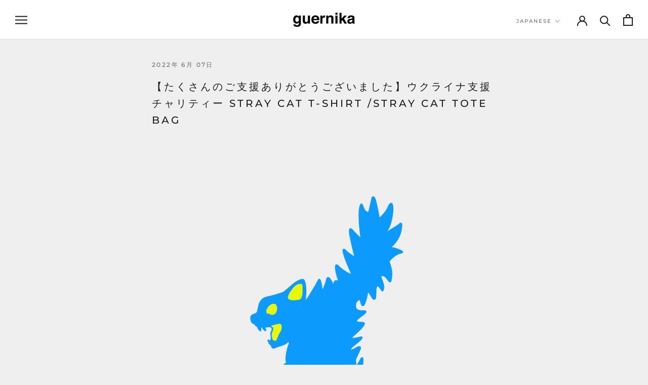

--- FILE ---
content_type: text/html; charset=utf-8
request_url: https://guernika.jp/blogs/news/%E3%82%A6%E3%82%AF%E3%83%A9%E3%82%A4%E3%83%8A%E6%94%AF%E6%8F%B4%E3%83%81%E3%83%A3%E3%83%AA%E3%83%86%E3%82%A3%E3%83%BC-stray-cat-t-shirt-stray-cat-tote-bag
body_size: 22570
content:
<!doctype html>

<html class="no-js" lang="ja">
  <head>
<meta property="og:type" content="article">
  <meta property="og:title" content="【たくさんのご支援ありがとうございました】ウクライナ支援チャリティー Stray Cat T-shirt /Stray Cat Tote bag"><meta property="og:image" content="http://guernika.jp/cdn/shop/articles/thumb3.jpg?v=1648111147">
    <meta property="og:image:secure_url" content="https://guernika.jp/cdn/shop/articles/thumb3.jpg?v=1648111147">
    <meta property="og:image:width" content="750">
    <meta property="og:image:height" content="400"><meta property="og:description" content="  チャリティーグッズの売上金1,785,000円を在日ウクライナ大使館へ寄付させていただきました。多くの皆様にご支援いただきまして心より感謝申し上げます。ウクライナの人々に1日でも早く、平穏な日々が訪れることを願っております。   毎日流れてくるウクライナのニュースを見て何か少しでも力になりたいと思い、この戦争の現状を”怯えて威嚇している野良猫”(Stray Cat)としてロゴを作りました。微力ですが、この反戦ロゴを使ったチャリティーグッズを販売いたします。この売上の全額はウクライナへの募金としてウクライナ在日大使館に、紛争による直接的・間接的な影響を受ける子どもたちをはじめ、最も支援を必要としている子どもたちとその家族に支援を届"><meta property="og:url" content="https://guernika.jp/blogs/news/%e3%82%a6%e3%82%af%e3%83%a9%e3%82%a4%e3%83%8a%e6%94%af%e6%8f%b4%e3%83%81%e3%83%a3%e3%83%aa%e3%83%86%e3%82%a3%e3%83%bc-stray-cat-t-shirt-stray-cat-tote-bag">
<meta property="og:site_name" content="guernika official online shop"><meta name="twitter:card" content="summary"><meta name="twitter:title" content="【たくさんのご支援ありがとうございました】ウクライナ支援チャリティー Stray Cat T-shirt /Stray Cat Tote bag">
  <meta name="twitter:description" content="
 
チャリティーグッズの売上金1,785,000円を在日ウクライナ大使館へ寄付させていただきました。多くの皆様にご支援いただきまして心より感謝申し上げます。ウクライナの人々に1日でも早く、平穏な日々が訪れることを願っております。
 
毎日流れてくるウクライナのニュースを見て何か少しでも力になりたいと思い、この戦争の現状を”怯えて威嚇している野良猫”(Stray Cat)としてロゴを作りました。微力ですが、この反戦ロゴを使ったチャリティーグッズを販売いたします。この売上の全額はウクライナへの募金としてウクライナ在日大使館に、紛争による直接的・間接的な影響を受ける子どもたちをはじめ、最も支援を必要としている子どもたちとその家族に支援を届けるため、使わせていただきます。
 





Stray Cat T-shirt
¥3,300






Stray Cat Tote bag
¥3,300
"><meta name="twitter:image" content="https://guernika.jp/cdn/shop/articles/thumb3_600x600_crop_center.jpg?v=1648111147">
    <meta charset="utf-8"> 
    <meta http-equiv="X-UA-Compatible" content="IE=edge,chrome=1">
    <meta name="viewport" content="width=device-width, initial-scale=1.0, height=device-height, minimum-scale=1.0, maximum-scale=1.0">
    <meta name="theme-color" content="">

    <title>
      【たくさんのご支援ありがとうございました】ウクライナ支援チャリティー Stray Cat T-shirt /Stray Cat Tote b &ndash; guernika official online shop
    </title><meta name="description" content="  チャリティーグッズの売上金1,785,000円を在日ウクライナ大使館へ寄付させていただきました。多くの皆様にご支援いただきまして心より感謝申し上げます。ウクライナの人々に1日でも早く、平穏な日々が訪れることを願っております。   毎日流れてくるウクライナのニュースを見て何か少しでも力になりたいと思い、この戦争の現状を”怯えて威嚇している野良猫”(Stray Cat)としてロゴを作りました。微力ですが、この反戦ロゴを使ったチャリティーグッズを販売いたします。この売上の全額はウクライナへの募金としてウクライナ在日大使館に、紛争による直接的・間接的な影響を受ける子どもたちをはじめ、最も支援を必要としている子どもたちとその家族に支援を届"><link rel="canonical" href="https://guernika.jp/blogs/news/%e3%82%a6%e3%82%af%e3%83%a9%e3%82%a4%e3%83%8a%e6%94%af%e6%8f%b4%e3%83%81%e3%83%a3%e3%83%aa%e3%83%86%e3%82%a3%e3%83%bc-stray-cat-t-shirt-stray-cat-tote-bag"><link rel="shortcut icon" href="//guernika.jp/cdn/shop/files/favicon_96x.png?v=1618449701" type="image/png"><meta property="og:type" content="article">
  <meta property="og:title" content="【たくさんのご支援ありがとうございました】ウクライナ支援チャリティー Stray Cat T-shirt /Stray Cat Tote bag"><meta property="og:image" content="http://guernika.jp/cdn/shop/articles/thumb3.jpg?v=1648111147">
    <meta property="og:image:secure_url" content="https://guernika.jp/cdn/shop/articles/thumb3.jpg?v=1648111147">
    <meta property="og:image:width" content="750">
    <meta property="og:image:height" content="400"><meta property="og:description" content="  チャリティーグッズの売上金1,785,000円を在日ウクライナ大使館へ寄付させていただきました。多くの皆様にご支援いただきまして心より感謝申し上げます。ウクライナの人々に1日でも早く、平穏な日々が訪れることを願っております。   毎日流れてくるウクライナのニュースを見て何か少しでも力になりたいと思い、この戦争の現状を”怯えて威嚇している野良猫”(Stray Cat)としてロゴを作りました。微力ですが、この反戦ロゴを使ったチャリティーグッズを販売いたします。この売上の全額はウクライナへの募金としてウクライナ在日大使館に、紛争による直接的・間接的な影響を受ける子どもたちをはじめ、最も支援を必要としている子どもたちとその家族に支援を届"><meta property="og:url" content="https://guernika.jp/blogs/news/%e3%82%a6%e3%82%af%e3%83%a9%e3%82%a4%e3%83%8a%e6%94%af%e6%8f%b4%e3%83%81%e3%83%a3%e3%83%aa%e3%83%86%e3%82%a3%e3%83%bc-stray-cat-t-shirt-stray-cat-tote-bag">
<meta property="og:site_name" content="guernika official online shop"><meta name="twitter:card" content="summary"><meta name="twitter:title" content="【たくさんのご支援ありがとうございました】ウクライナ支援チャリティー Stray Cat T-shirt /Stray Cat Tote bag">
  <meta name="twitter:description" content="
 
チャリティーグッズの売上金1,785,000円を在日ウクライナ大使館へ寄付させていただきました。多くの皆様にご支援いただきまして心より感謝申し上げます。ウクライナの人々に1日でも早く、平穏な日々が訪れることを願っております。
 
毎日流れてくるウクライナのニュースを見て何か少しでも力になりたいと思い、この戦争の現状を”怯えて威嚇している野良猫”(Stray Cat)としてロゴを作りました。微力ですが、この反戦ロゴを使ったチャリティーグッズを販売いたします。この売上の全額はウクライナへの募金としてウクライナ在日大使館に、紛争による直接的・間接的な影響を受ける子どもたちをはじめ、最も支援を必要としている子どもたちとその家族に支援を届けるため、使わせていただきます。
 





Stray Cat T-shirt
¥3,300






Stray Cat Tote bag
¥3,300
"><meta name="twitter:image" content="https://guernika.jp/cdn/shop/articles/thumb3_600x600_crop_center.jpg?v=1648111147">
    <style>
  @font-face {
  font-family: Montserrat;
  font-weight: 500;
  font-style: normal;
  font-display: fallback;
  src: url("//guernika.jp/cdn/fonts/montserrat/montserrat_n5.07ef3781d9c78c8b93c98419da7ad4fbeebb6635.woff2") format("woff2"),
       url("//guernika.jp/cdn/fonts/montserrat/montserrat_n5.adf9b4bd8b0e4f55a0b203cdd84512667e0d5e4d.woff") format("woff");
}

  @font-face {
  font-family: "Nunito Sans";
  font-weight: 400;
  font-style: normal;
  font-display: fallback;
  src: url("//guernika.jp/cdn/fonts/nunito_sans/nunitosans_n4.0276fe080df0ca4e6a22d9cb55aed3ed5ba6b1da.woff2") format("woff2"),
       url("//guernika.jp/cdn/fonts/nunito_sans/nunitosans_n4.b4964bee2f5e7fd9c3826447e73afe2baad607b7.woff") format("woff");
}


  @font-face {
  font-family: "Nunito Sans";
  font-weight: 700;
  font-style: normal;
  font-display: fallback;
  src: url("//guernika.jp/cdn/fonts/nunito_sans/nunitosans_n7.25d963ed46da26098ebeab731e90d8802d989fa5.woff2") format("woff2"),
       url("//guernika.jp/cdn/fonts/nunito_sans/nunitosans_n7.d32e3219b3d2ec82285d3027bd673efc61a996c8.woff") format("woff");
}

  @font-face {
  font-family: "Nunito Sans";
  font-weight: 400;
  font-style: italic;
  font-display: fallback;
  src: url("//guernika.jp/cdn/fonts/nunito_sans/nunitosans_i4.6e408730afac1484cf297c30b0e67c86d17fc586.woff2") format("woff2"),
       url("//guernika.jp/cdn/fonts/nunito_sans/nunitosans_i4.c9b6dcbfa43622b39a5990002775a8381942ae38.woff") format("woff");
}

  @font-face {
  font-family: "Nunito Sans";
  font-weight: 700;
  font-style: italic;
  font-display: fallback;
  src: url("//guernika.jp/cdn/fonts/nunito_sans/nunitosans_i7.8c1124729eec046a321e2424b2acf328c2c12139.woff2") format("woff2"),
       url("//guernika.jp/cdn/fonts/nunito_sans/nunitosans_i7.af4cda04357273e0996d21184432bcb14651a64d.woff") format("woff");
}


  :root {
    --heading-font-family : Montserrat, sans-serif;
    --heading-font-weight : 500;
    --heading-font-style  : normal;

    --text-font-family : "Nunito Sans", sans-serif;
    --text-font-weight : 400;
    --text-font-style  : normal;

    --base-text-font-size   : 14px;
    --default-text-font-size: 14px;--background          : #efefef;
    --background-rgb      : 239, 239, 239;
    --light-background    : #ffffff;
    --light-background-rgb: 255, 255, 255;
    --heading-color       : #1c1b1b;
    --text-color          : #1c1b1b;
    --text-color-rgb      : 28, 27, 27;
    --text-color-light    : #6a6a6a;
    --text-color-light-rgb: 106, 106, 106;
    --link-color          : #6a6a6a;
    --link-color-rgb      : 106, 106, 106;
    --border-color        : #cfcfcf;
    --border-color-rgb    : 207, 207, 207;

    --button-background    : #1c1b1b;
    --button-background-rgb: 28, 27, 27;
    --button-text-color    : #ffffff;

    --header-background       : #ffffff;
    --header-heading-color    : #1c1b1b;
    --header-light-text-color : #6a6a6a;
    --header-border-color     : #dddddd;

    --footer-background    : #ffffff;
    --footer-text-color    : #6a6a6a;
    --footer-heading-color : #1c1b1b;
    --footer-border-color  : #e9e9e9;

    --navigation-background      : #1c1b1b;
    --navigation-background-rgb  : 28, 27, 27;
    --navigation-text-color      : #ffffff;
    --navigation-text-color-light: rgba(255, 255, 255, 0.5);
    --navigation-border-color    : rgba(255, 255, 255, 0.25);

    --newsletter-popup-background     : #1c1b1b;
    --newsletter-popup-text-color     : #ffffff;
    --newsletter-popup-text-color-rgb : 255, 255, 255;

    --secondary-elements-background       : #1c1b1b;
    --secondary-elements-background-rgb   : 28, 27, 27;
    --secondary-elements-text-color       : #ffffff;
    --secondary-elements-text-color-light : rgba(255, 255, 255, 0.5);
    --secondary-elements-border-color     : rgba(255, 255, 255, 0.25);

    --product-sale-price-color    : #f94c43;
    --product-sale-price-color-rgb: 249, 76, 67;

    /* Products */

    --horizontal-spacing-four-products-per-row: 60px;
        --horizontal-spacing-two-products-per-row : 60px;

    --vertical-spacing-four-products-per-row: 60px;
        --vertical-spacing-two-products-per-row : 75px;

    /* Animation */
    --drawer-transition-timing: cubic-bezier(0.645, 0.045, 0.355, 1);
    --header-base-height: 80px; /* We set a default for browsers that do not support CSS variables */

    /* Cursors */
    --cursor-zoom-in-svg    : url(//guernika.jp/cdn/shop/t/3/assets/cursor-zoom-in.svg?v=170532930330058140181610694326);
    --cursor-zoom-in-2x-svg : url(//guernika.jp/cdn/shop/t/3/assets/cursor-zoom-in-2x.svg?v=56685658183649387561610694326);
  }
</style>

<script>
  // IE11 does not have support for CSS variables, so we have to polyfill them
  if (!(((window || {}).CSS || {}).supports && window.CSS.supports('(--a: 0)'))) {
    const script = document.createElement('script');
    script.type = 'text/javascript';
    script.src = 'https://cdn.jsdelivr.net/npm/css-vars-ponyfill@2';
    script.onload = function() {
      cssVars({});
    };

    document.getElementsByTagName('head')[0].appendChild(script);
  }
</script>

    <script>window.performance && window.performance.mark && window.performance.mark('shopify.content_for_header.start');</script><meta id="shopify-digital-wallet" name="shopify-digital-wallet" content="/52871725249/digital_wallets/dialog">
<meta name="shopify-checkout-api-token" content="2b7d14590dd0fa09276f8bfac93baa41">
<meta id="in-context-paypal-metadata" data-shop-id="52871725249" data-venmo-supported="false" data-environment="production" data-locale="ja_JP" data-paypal-v4="true" data-currency="JPY">
<link rel="alternate" type="application/atom+xml" title="Feed" href="/blogs/news.atom" />
<link rel="alternate" hreflang="x-default" href="https://guernika.jp/blogs/news/%E3%82%A6%E3%82%AF%E3%83%A9%E3%82%A4%E3%83%8A%E6%94%AF%E6%8F%B4%E3%83%81%E3%83%A3%E3%83%AA%E3%83%86%E3%82%A3%E3%83%BC-stray-cat-t-shirt-stray-cat-tote-bag">
<link rel="alternate" hreflang="ja" href="https://guernika.jp/blogs/news/%E3%82%A6%E3%82%AF%E3%83%A9%E3%82%A4%E3%83%8A%E6%94%AF%E6%8F%B4%E3%83%81%E3%83%A3%E3%83%AA%E3%83%86%E3%82%A3%E3%83%BC-stray-cat-t-shirt-stray-cat-tote-bag">
<link rel="alternate" hreflang="en" href="https://guernika.jp/en/blogs/news/%E3%82%A6%E3%82%AF%E3%83%A9%E3%82%A4%E3%83%8A%E6%94%AF%E6%8F%B4%E3%83%81%E3%83%A3%E3%83%AA%E3%83%86%E3%82%A3%E3%83%BC-stray-cat-t-shirt-stray-cat-tote-bag">
<script async="async" src="/checkouts/internal/preloads.js?locale=ja-JP"></script>
<link rel="preconnect" href="https://shop.app" crossorigin="anonymous">
<script async="async" src="https://shop.app/checkouts/internal/preloads.js?locale=ja-JP&shop_id=52871725249" crossorigin="anonymous"></script>
<script id="apple-pay-shop-capabilities" type="application/json">{"shopId":52871725249,"countryCode":"JP","currencyCode":"JPY","merchantCapabilities":["supports3DS"],"merchantId":"gid:\/\/shopify\/Shop\/52871725249","merchantName":"guernika official online shop","requiredBillingContactFields":["postalAddress","email","phone"],"requiredShippingContactFields":["postalAddress","email","phone"],"shippingType":"shipping","supportedNetworks":["visa","masterCard","amex","jcb","discover"],"total":{"type":"pending","label":"guernika official online shop","amount":"1.00"},"shopifyPaymentsEnabled":true,"supportsSubscriptions":true}</script>
<script id="shopify-features" type="application/json">{"accessToken":"2b7d14590dd0fa09276f8bfac93baa41","betas":["rich-media-storefront-analytics"],"domain":"guernika.jp","predictiveSearch":false,"shopId":52871725249,"locale":"ja"}</script>
<script>var Shopify = Shopify || {};
Shopify.shop = "guernika-onlineshop.myshopify.com";
Shopify.locale = "ja";
Shopify.currency = {"active":"JPY","rate":"1.0"};
Shopify.country = "JP";
Shopify.theme = {"name":"guernika official online shop","id":118317646017,"schema_name":"Prestige","schema_version":"4.13.0","theme_store_id":855,"role":"main"};
Shopify.theme.handle = "null";
Shopify.theme.style = {"id":null,"handle":null};
Shopify.cdnHost = "guernika.jp/cdn";
Shopify.routes = Shopify.routes || {};
Shopify.routes.root = "/";</script>
<script type="module">!function(o){(o.Shopify=o.Shopify||{}).modules=!0}(window);</script>
<script>!function(o){function n(){var o=[];function n(){o.push(Array.prototype.slice.apply(arguments))}return n.q=o,n}var t=o.Shopify=o.Shopify||{};t.loadFeatures=n(),t.autoloadFeatures=n()}(window);</script>
<script>
  window.ShopifyPay = window.ShopifyPay || {};
  window.ShopifyPay.apiHost = "shop.app\/pay";
  window.ShopifyPay.redirectState = null;
</script>
<script id="shop-js-analytics" type="application/json">{"pageType":"article"}</script>
<script defer="defer" async type="module" src="//guernika.jp/cdn/shopifycloud/shop-js/modules/v2/client.init-shop-cart-sync_0MstufBG.ja.esm.js"></script>
<script defer="defer" async type="module" src="//guernika.jp/cdn/shopifycloud/shop-js/modules/v2/chunk.common_jll-23Z1.esm.js"></script>
<script defer="defer" async type="module" src="//guernika.jp/cdn/shopifycloud/shop-js/modules/v2/chunk.modal_HXih6-AF.esm.js"></script>
<script type="module">
  await import("//guernika.jp/cdn/shopifycloud/shop-js/modules/v2/client.init-shop-cart-sync_0MstufBG.ja.esm.js");
await import("//guernika.jp/cdn/shopifycloud/shop-js/modules/v2/chunk.common_jll-23Z1.esm.js");
await import("//guernika.jp/cdn/shopifycloud/shop-js/modules/v2/chunk.modal_HXih6-AF.esm.js");

  window.Shopify.SignInWithShop?.initShopCartSync?.({"fedCMEnabled":true,"windoidEnabled":true});

</script>
<script>
  window.Shopify = window.Shopify || {};
  if (!window.Shopify.featureAssets) window.Shopify.featureAssets = {};
  window.Shopify.featureAssets['shop-js'] = {"shop-cart-sync":["modules/v2/client.shop-cart-sync_DN7iwvRY.ja.esm.js","modules/v2/chunk.common_jll-23Z1.esm.js","modules/v2/chunk.modal_HXih6-AF.esm.js"],"init-fed-cm":["modules/v2/client.init-fed-cm_DmZOWWut.ja.esm.js","modules/v2/chunk.common_jll-23Z1.esm.js","modules/v2/chunk.modal_HXih6-AF.esm.js"],"shop-cash-offers":["modules/v2/client.shop-cash-offers_HFfvn_Gz.ja.esm.js","modules/v2/chunk.common_jll-23Z1.esm.js","modules/v2/chunk.modal_HXih6-AF.esm.js"],"shop-login-button":["modules/v2/client.shop-login-button_BVN3pvk0.ja.esm.js","modules/v2/chunk.common_jll-23Z1.esm.js","modules/v2/chunk.modal_HXih6-AF.esm.js"],"pay-button":["modules/v2/client.pay-button_CyS_4GVi.ja.esm.js","modules/v2/chunk.common_jll-23Z1.esm.js","modules/v2/chunk.modal_HXih6-AF.esm.js"],"shop-button":["modules/v2/client.shop-button_zh22db91.ja.esm.js","modules/v2/chunk.common_jll-23Z1.esm.js","modules/v2/chunk.modal_HXih6-AF.esm.js"],"avatar":["modules/v2/client.avatar_BTnouDA3.ja.esm.js"],"init-windoid":["modules/v2/client.init-windoid_BlVJIuJ5.ja.esm.js","modules/v2/chunk.common_jll-23Z1.esm.js","modules/v2/chunk.modal_HXih6-AF.esm.js"],"init-shop-for-new-customer-accounts":["modules/v2/client.init-shop-for-new-customer-accounts_BqzwtUK7.ja.esm.js","modules/v2/client.shop-login-button_BVN3pvk0.ja.esm.js","modules/v2/chunk.common_jll-23Z1.esm.js","modules/v2/chunk.modal_HXih6-AF.esm.js"],"init-shop-email-lookup-coordinator":["modules/v2/client.init-shop-email-lookup-coordinator_DKDv3hKi.ja.esm.js","modules/v2/chunk.common_jll-23Z1.esm.js","modules/v2/chunk.modal_HXih6-AF.esm.js"],"init-shop-cart-sync":["modules/v2/client.init-shop-cart-sync_0MstufBG.ja.esm.js","modules/v2/chunk.common_jll-23Z1.esm.js","modules/v2/chunk.modal_HXih6-AF.esm.js"],"shop-toast-manager":["modules/v2/client.shop-toast-manager_BkVvTGW3.ja.esm.js","modules/v2/chunk.common_jll-23Z1.esm.js","modules/v2/chunk.modal_HXih6-AF.esm.js"],"init-customer-accounts":["modules/v2/client.init-customer-accounts_CZbUHFPX.ja.esm.js","modules/v2/client.shop-login-button_BVN3pvk0.ja.esm.js","modules/v2/chunk.common_jll-23Z1.esm.js","modules/v2/chunk.modal_HXih6-AF.esm.js"],"init-customer-accounts-sign-up":["modules/v2/client.init-customer-accounts-sign-up_C0QA8nCd.ja.esm.js","modules/v2/client.shop-login-button_BVN3pvk0.ja.esm.js","modules/v2/chunk.common_jll-23Z1.esm.js","modules/v2/chunk.modal_HXih6-AF.esm.js"],"shop-follow-button":["modules/v2/client.shop-follow-button_CSkbpFfm.ja.esm.js","modules/v2/chunk.common_jll-23Z1.esm.js","modules/v2/chunk.modal_HXih6-AF.esm.js"],"checkout-modal":["modules/v2/client.checkout-modal_rYdHFJTE.ja.esm.js","modules/v2/chunk.common_jll-23Z1.esm.js","modules/v2/chunk.modal_HXih6-AF.esm.js"],"shop-login":["modules/v2/client.shop-login_DeXIozZF.ja.esm.js","modules/v2/chunk.common_jll-23Z1.esm.js","modules/v2/chunk.modal_HXih6-AF.esm.js"],"lead-capture":["modules/v2/client.lead-capture_DGEoeVgo.ja.esm.js","modules/v2/chunk.common_jll-23Z1.esm.js","modules/v2/chunk.modal_HXih6-AF.esm.js"],"payment-terms":["modules/v2/client.payment-terms_BXPcfuME.ja.esm.js","modules/v2/chunk.common_jll-23Z1.esm.js","modules/v2/chunk.modal_HXih6-AF.esm.js"]};
</script>
<script id="__st">var __st={"a":52871725249,"offset":32400,"reqid":"533dc8eb-4ebb-41a9-a741-ff8fdce523ac-1769092734","pageurl":"guernika.jp\/blogs\/news\/%E3%82%A6%E3%82%AF%E3%83%A9%E3%82%A4%E3%83%8A%E6%94%AF%E6%8F%B4%E3%83%81%E3%83%A3%E3%83%AA%E3%83%86%E3%82%A3%E3%83%BC-stray-cat-t-shirt-stray-cat-tote-bag","s":"articles-557620527297","u":"3b6ae42a6471","p":"article","rtyp":"article","rid":557620527297};</script>
<script>window.ShopifyPaypalV4VisibilityTracking = true;</script>
<script id="captcha-bootstrap">!function(){'use strict';const t='contact',e='account',n='new_comment',o=[[t,t],['blogs',n],['comments',n],[t,'customer']],c=[[e,'customer_login'],[e,'guest_login'],[e,'recover_customer_password'],[e,'create_customer']],r=t=>t.map((([t,e])=>`form[action*='/${t}']:not([data-nocaptcha='true']) input[name='form_type'][value='${e}']`)).join(','),a=t=>()=>t?[...document.querySelectorAll(t)].map((t=>t.form)):[];function s(){const t=[...o],e=r(t);return a(e)}const i='password',u='form_key',d=['recaptcha-v3-token','g-recaptcha-response','h-captcha-response',i],f=()=>{try{return window.sessionStorage}catch{return}},m='__shopify_v',_=t=>t.elements[u];function p(t,e,n=!1){try{const o=window.sessionStorage,c=JSON.parse(o.getItem(e)),{data:r}=function(t){const{data:e,action:n}=t;return t[m]||n?{data:e,action:n}:{data:t,action:n}}(c);for(const[e,n]of Object.entries(r))t.elements[e]&&(t.elements[e].value=n);n&&o.removeItem(e)}catch(o){console.error('form repopulation failed',{error:o})}}const l='form_type',E='cptcha';function T(t){t.dataset[E]=!0}const w=window,h=w.document,L='Shopify',v='ce_forms',y='captcha';let A=!1;((t,e)=>{const n=(g='f06e6c50-85a8-45c8-87d0-21a2b65856fe',I='https://cdn.shopify.com/shopifycloud/storefront-forms-hcaptcha/ce_storefront_forms_captcha_hcaptcha.v1.5.2.iife.js',D={infoText:'hCaptchaによる保護',privacyText:'プライバシー',termsText:'利用規約'},(t,e,n)=>{const o=w[L][v],c=o.bindForm;if(c)return c(t,g,e,D).then(n);var r;o.q.push([[t,g,e,D],n]),r=I,A||(h.body.append(Object.assign(h.createElement('script'),{id:'captcha-provider',async:!0,src:r})),A=!0)});var g,I,D;w[L]=w[L]||{},w[L][v]=w[L][v]||{},w[L][v].q=[],w[L][y]=w[L][y]||{},w[L][y].protect=function(t,e){n(t,void 0,e),T(t)},Object.freeze(w[L][y]),function(t,e,n,w,h,L){const[v,y,A,g]=function(t,e,n){const i=e?o:[],u=t?c:[],d=[...i,...u],f=r(d),m=r(i),_=r(d.filter((([t,e])=>n.includes(e))));return[a(f),a(m),a(_),s()]}(w,h,L),I=t=>{const e=t.target;return e instanceof HTMLFormElement?e:e&&e.form},D=t=>v().includes(t);t.addEventListener('submit',(t=>{const e=I(t);if(!e)return;const n=D(e)&&!e.dataset.hcaptchaBound&&!e.dataset.recaptchaBound,o=_(e),c=g().includes(e)&&(!o||!o.value);(n||c)&&t.preventDefault(),c&&!n&&(function(t){try{if(!f())return;!function(t){const e=f();if(!e)return;const n=_(t);if(!n)return;const o=n.value;o&&e.removeItem(o)}(t);const e=Array.from(Array(32),(()=>Math.random().toString(36)[2])).join('');!function(t,e){_(t)||t.append(Object.assign(document.createElement('input'),{type:'hidden',name:u})),t.elements[u].value=e}(t,e),function(t,e){const n=f();if(!n)return;const o=[...t.querySelectorAll(`input[type='${i}']`)].map((({name:t})=>t)),c=[...d,...o],r={};for(const[a,s]of new FormData(t).entries())c.includes(a)||(r[a]=s);n.setItem(e,JSON.stringify({[m]:1,action:t.action,data:r}))}(t,e)}catch(e){console.error('failed to persist form',e)}}(e),e.submit())}));const S=(t,e)=>{t&&!t.dataset[E]&&(n(t,e.some((e=>e===t))),T(t))};for(const o of['focusin','change'])t.addEventListener(o,(t=>{const e=I(t);D(e)&&S(e,y())}));const B=e.get('form_key'),M=e.get(l),P=B&&M;t.addEventListener('DOMContentLoaded',(()=>{const t=y();if(P)for(const e of t)e.elements[l].value===M&&p(e,B);[...new Set([...A(),...v().filter((t=>'true'===t.dataset.shopifyCaptcha))])].forEach((e=>S(e,t)))}))}(h,new URLSearchParams(w.location.search),n,t,e,['guest_login'])})(!0,!0)}();</script>
<script integrity="sha256-4kQ18oKyAcykRKYeNunJcIwy7WH5gtpwJnB7kiuLZ1E=" data-source-attribution="shopify.loadfeatures" defer="defer" src="//guernika.jp/cdn/shopifycloud/storefront/assets/storefront/load_feature-a0a9edcb.js" crossorigin="anonymous"></script>
<script crossorigin="anonymous" defer="defer" src="//guernika.jp/cdn/shopifycloud/storefront/assets/shopify_pay/storefront-65b4c6d7.js?v=20250812"></script>
<script data-source-attribution="shopify.dynamic_checkout.dynamic.init">var Shopify=Shopify||{};Shopify.PaymentButton=Shopify.PaymentButton||{isStorefrontPortableWallets:!0,init:function(){window.Shopify.PaymentButton.init=function(){};var t=document.createElement("script");t.src="https://guernika.jp/cdn/shopifycloud/portable-wallets/latest/portable-wallets.ja.js",t.type="module",document.head.appendChild(t)}};
</script>
<script data-source-attribution="shopify.dynamic_checkout.buyer_consent">
  function portableWalletsHideBuyerConsent(e){var t=document.getElementById("shopify-buyer-consent"),n=document.getElementById("shopify-subscription-policy-button");t&&n&&(t.classList.add("hidden"),t.setAttribute("aria-hidden","true"),n.removeEventListener("click",e))}function portableWalletsShowBuyerConsent(e){var t=document.getElementById("shopify-buyer-consent"),n=document.getElementById("shopify-subscription-policy-button");t&&n&&(t.classList.remove("hidden"),t.removeAttribute("aria-hidden"),n.addEventListener("click",e))}window.Shopify?.PaymentButton&&(window.Shopify.PaymentButton.hideBuyerConsent=portableWalletsHideBuyerConsent,window.Shopify.PaymentButton.showBuyerConsent=portableWalletsShowBuyerConsent);
</script>
<script data-source-attribution="shopify.dynamic_checkout.cart.bootstrap">document.addEventListener("DOMContentLoaded",(function(){function t(){return document.querySelector("shopify-accelerated-checkout-cart, shopify-accelerated-checkout")}if(t())Shopify.PaymentButton.init();else{new MutationObserver((function(e,n){t()&&(Shopify.PaymentButton.init(),n.disconnect())})).observe(document.body,{childList:!0,subtree:!0})}}));
</script>
<script id='scb4127' type='text/javascript' async='' src='https://guernika.jp/cdn/shopifycloud/privacy-banner/storefront-banner.js'></script><link id="shopify-accelerated-checkout-styles" rel="stylesheet" media="screen" href="https://guernika.jp/cdn/shopifycloud/portable-wallets/latest/accelerated-checkout-backwards-compat.css" crossorigin="anonymous">
<style id="shopify-accelerated-checkout-cart">
        #shopify-buyer-consent {
  margin-top: 1em;
  display: inline-block;
  width: 100%;
}

#shopify-buyer-consent.hidden {
  display: none;
}

#shopify-subscription-policy-button {
  background: none;
  border: none;
  padding: 0;
  text-decoration: underline;
  font-size: inherit;
  cursor: pointer;
}

#shopify-subscription-policy-button::before {
  box-shadow: none;
}

      </style>

<script>window.performance && window.performance.mark && window.performance.mark('shopify.content_for_header.end');</script>

    <link rel="stylesheet" href="//guernika.jp/cdn/shop/t/3/assets/theme.css?v=177663514351988110271768440802">
	<link rel="stylesheet" href="//guernika.jp/cdn/shop/t/3/assets/jquery.simpleTicker.css?v=89540595412943301051618463996">
    
    <script>// This allows to expose several variables to the global scope, to be used in scripts
      window.theme = {
        pageType: "article",
        moneyFormat: "¥{{amount_no_decimals}}",
        moneyWithCurrencyFormat: "¥{{amount_no_decimals}}",
        productImageSize: "natural",
        searchMode: "product,article",
        showPageTransition: false,
        showElementStaggering: true,
        showImageZooming: false
      };

      window.routes = {
        rootUrl: "\/",
        rootUrlWithoutSlash: '',
        cartUrl: "\/cart",
        cartAddUrl: "\/cart\/add",
        cartChangeUrl: "\/cart\/change",
        searchUrl: "\/search",
        productRecommendationsUrl: "\/recommendations\/products"
      };

      window.languages = {
        cartAddNote: "注文メモを追加",
        cartEditNote: "注文メモを変更",
        productImageLoadingError: "この画像を読み込めませんでした。 ページをリロードしてください。",
        productFormAddToCart: "カートに追加する",
        productFormUnavailable: "お取り扱いできません",
        productFormSoldOut: "SOLD OUT",
        shippingEstimatorOneResult: "1つのオプションが利用可能：",
        shippingEstimatorMoreResults: "{{count}}つのオプションが利用可能：",
        shippingEstimatorNoResults: "配送が見つかりませんでした"
      };

      window.lazySizesConfig = {
        loadHidden: false,
        hFac: 0.5,
        expFactor: 2,
        ricTimeout: 150,
        lazyClass: 'Image--lazyLoad',
        loadingClass: 'Image--lazyLoading',
        loadedClass: 'Image--lazyLoaded'
      };

      document.documentElement.className = document.documentElement.className.replace('no-js', 'js');
      document.documentElement.style.setProperty('--window-height', window.innerHeight + 'px');

      // We do a quick detection of some features (we could use Modernizr but for so little...)
      (function() {
        document.documentElement.className += ((window.CSS && window.CSS.supports('(position: sticky) or (position: -webkit-sticky)')) ? ' supports-sticky' : ' no-supports-sticky');
        document.documentElement.className += (window.matchMedia('(-moz-touch-enabled: 1), (hover: none)')).matches ? ' no-supports-hover' : ' supports-hover';
      }());
    </script>

    <script src="//guernika.jp/cdn/shop/t/3/assets/lazysizes.min.js?v=174358363404432586981610694312" async></script><script src="https://polyfill-fastly.net/v3/polyfill.min.js?unknown=polyfill&features=fetch,Element.prototype.closest,Element.prototype.remove,Element.prototype.classList,Array.prototype.includes,Array.prototype.fill,Object.assign,CustomEvent,IntersectionObserver,IntersectionObserverEntry,URL" defer></script>
    <script src="//guernika.jp/cdn/shop/t/3/assets/libs.min.js?v=26178543184394469741610694312" defer></script>
    <script src="//guernika.jp/cdn/shop/t/3/assets/theme.min.js?v=36490781037374735431625187488" defer></script>
    <script src="//guernika.jp/cdn/shop/t/3/assets/custom.js?v=183944157590872491501610694311" defer></script>

    <script>
      (function () {
        window.onpageshow = function() {
          if (window.theme.showPageTransition) {
            var pageTransition = document.querySelector('.PageTransition');

            if (pageTransition) {
              pageTransition.style.visibility = 'visible';
              pageTransition.style.opacity = '0';
            }
          }

          // When the page is loaded from the cache, we have to reload the cart content
          document.documentElement.dispatchEvent(new CustomEvent('cart:refresh', {
            bubbles: true
          }));
        };
      })();
    </script>

    
  <script type="application/ld+json">
  {
    "@context": "http://schema.org",
    "@type": "BlogPosting",
    "mainEntityOfPage": "/blogs/news/%E3%82%A6%E3%82%AF%E3%83%A9%E3%82%A4%E3%83%8A%E6%94%AF%E6%8F%B4%E3%83%81%E3%83%A3%E3%83%AA%E3%83%86%E3%82%A3%E3%83%BC-stray-cat-t-shirt-stray-cat-tote-bag",
    "articleSection": "NEWS",
    "keywords": "",
    "headline": "【たくさんのご支援ありがとうございました】ウクライナ支援チャリティー Stray Cat T-shirt \/Stray Cat Tote bag",
    "description": "\n \nチャリティーグッズの売上金1,785,000円を在日ウクライナ大使館へ寄付させていただきました。多くの皆様にご支援いただきまして心より感謝申し上げます。ウクライナの人々に1日でも早く、平穏な日々が訪れることを願っております。\n \n毎日流れてくるウクライナのニュースを見て何か少しでも力になりたいと思い、この戦争の現状を”怯えて威嚇している野良猫”(Stray Cat)としてロゴを作りました。微力ですが、この反戦ロゴを使ったチャリティーグッズを販売いたします。この売上の全額はウクライナへの募金としてウクライナ在日大使館に、紛争による直接的・間接的な影響を受ける子どもたちをはじめ、最も支援を必要としている子どもたちとその家族に支援を届けるため、使わせていただきます。\n \n\n\n\n\n\nStray Cat T-shirt\n¥3,300\n\n\n\n\n\n\nStray Cat Tote bag\n¥3,300\n",
    "dateCreated": "2022-03-24T17:14:31",
    "datePublished": "2022-06-07T13:00:00",
    "dateModified": "2022-06-07T13:00:00",
    "image": {
      "@type": "ImageObject",
      "url": "https://guernika.jp/cdn/shop/articles/thumb3_1024x.jpg?v=1648111147",
      "image": "https://guernika.jp/cdn/shop/articles/thumb3_1024x.jpg?v=1648111147",
      "name": "【たくさんのご支援ありがとうございました】ウクライナ支援チャリティー Stray Cat T-shirt \/Stray Cat Tote bag",
      "width": "1024",
      "height": "1024"
    },
    "author": {
      "@type": "Person",
      "name": "慎一郎 乾",
      "givenName": "慎一郎",
      "familyName": "乾"
    },
    "publisher": {
      "@type": "Organization",
      "name": "guernika official online shop"
    },
    "commentCount": 0,
    "comment": []
  }
  </script>



  <script type="application/ld+json">
  {
    "@context": "http://schema.org",
    "@type": "BreadcrumbList",
  "itemListElement": [{
      "@type": "ListItem",
      "position": 1,
      "name": "Translation missing: ja.general.breadcrumb.home",
      "item": "https://guernika.jp"
    },{
          "@type": "ListItem",
          "position": 2,
          "name": "NEWS",
          "item": "https://guernika.jp/blogs/news"
        }, {
          "@type": "ListItem",
          "position": 3,
          "name": "NEWS",
          "item": "https://guernika.jp/blogs/news/%E3%82%A6%E3%82%AF%E3%83%A9%E3%82%A4%E3%83%8A%E6%94%AF%E6%8F%B4%E3%83%81%E3%83%A3%E3%83%AA%E3%83%86%E3%82%A3%E3%83%BC-stray-cat-t-shirt-stray-cat-tote-bag"
        }]
  }
  </script>

  <!-- BEGIN app block: shopify://apps/rez-notify-me/blocks/rez/0da60196-81b6-4270-afac-c9294e1641ba --><script id='rez-config-data'>
    if (typeof REZ_DATA == 'undefined') {
      
        var storeData = {"domain":"guernika-onlineshop.myshopify.com","country":"Japan","store_name":"guernika official online shop","money_format":"¥{{amount_no_decimals}}","uninstall_app":null,"id":2489,"storefront_token":null,"is_installed":1,"plan_id":0,"plan_code":"free","watermark":true,"createdAt":"2026-01-15T01:21:01.244Z","updatedAt":"2026-01-15T01:21:01.244Z"};
      

      
        var btnConfig = {"id":2189,"button_text":"再入荷通知メール","border_radius":"0","text_color":"#FFFFFF","bg_color":"#000000","product_type":"0","selected_product_ids":"","show_on_collection":false,"show_on_search":false,"createdAt":"2026-01-15T01:21:17.568Z","updatedAt":"2026-01-15T01:25:32.000Z"};
      

      
        var formConfig = {"id":2189,"header":"再入荷通知フォーム","description":"在庫が入荷されたら、メールで通知を受け取る。","email_placeholder":"email","email_error":"有効なメールアドレスを入力してください","term_message":"あなたのメールは当社で安全に保管されます。","btn_text":"送信","btn_border_radius":"0","text_color":"#FFFFFF","bg_color":"#000000","cf_header":"ありがとうございます。受付ました。","cf_description":"商品が入荷次第お知らせいたします。","createdAt":"2026-01-15T01:21:17.558Z","updatedAt":"2026-01-15T01:25:32.000Z"};
      
      window.REZ_DATA = {
        shop_domain: "",
        url: "https://guernika.jp",
        secure_url: "https://guernika.jp",
        money_format: "¥{{amount_no_decimals}}",
        current_product: null,
        current_customer: {
          id: null,
          tags: null
        },
        current_collection: null,
        current_collections: [
          
        ],
        current_cart: {"note":null,"attributes":{},"original_total_price":0,"total_price":0,"total_discount":0,"total_weight":0.0,"item_count":0,"items":[],"requires_shipping":false,"currency":"JPY","items_subtotal_price":0,"cart_level_discount_applications":[],"checkout_charge_amount":0},
        current_cart_type: "page",
        storeData: storeData,
        btnConfig: btnConfig,
        formConfig: formConfig,
      }
    }
</script>
<script class="rez-stock-status" type='application/json'>
  {}
</script>

<script id='init_script' defer src='https://cdn.shopify.com/extensions/019be01c-88f7-70e5-823e-3269758e203d/rez-tae-143/assets/rez-btn.js'></script>
<link rel="stylesheet" href="https://cdn.shopify.com/extensions/019be01c-88f7-70e5-823e-3269758e203d/rez-tae-143/assets/rez-form.css" media="print" onload="this.media='all'">
<noscript><link rel="stylesheet" href="https://cdn.shopify.com/extensions/019be01c-88f7-70e5-823e-3269758e203d/rez-tae-143/assets/rez-form.css"></noscript>


  



<!-- END app block --><link href="https://monorail-edge.shopifysvc.com" rel="dns-prefetch">
<script>(function(){if ("sendBeacon" in navigator && "performance" in window) {try {var session_token_from_headers = performance.getEntriesByType('navigation')[0].serverTiming.find(x => x.name == '_s').description;} catch {var session_token_from_headers = undefined;}var session_cookie_matches = document.cookie.match(/_shopify_s=([^;]*)/);var session_token_from_cookie = session_cookie_matches && session_cookie_matches.length === 2 ? session_cookie_matches[1] : "";var session_token = session_token_from_headers || session_token_from_cookie || "";function handle_abandonment_event(e) {var entries = performance.getEntries().filter(function(entry) {return /monorail-edge.shopifysvc.com/.test(entry.name);});if (!window.abandonment_tracked && entries.length === 0) {window.abandonment_tracked = true;var currentMs = Date.now();var navigation_start = performance.timing.navigationStart;var payload = {shop_id: 52871725249,url: window.location.href,navigation_start,duration: currentMs - navigation_start,session_token,page_type: "article"};window.navigator.sendBeacon("https://monorail-edge.shopifysvc.com/v1/produce", JSON.stringify({schema_id: "online_store_buyer_site_abandonment/1.1",payload: payload,metadata: {event_created_at_ms: currentMs,event_sent_at_ms: currentMs}}));}}window.addEventListener('pagehide', handle_abandonment_event);}}());</script>
<script id="web-pixels-manager-setup">(function e(e,d,r,n,o){if(void 0===o&&(o={}),!Boolean(null===(a=null===(i=window.Shopify)||void 0===i?void 0:i.analytics)||void 0===a?void 0:a.replayQueue)){var i,a;window.Shopify=window.Shopify||{};var t=window.Shopify;t.analytics=t.analytics||{};var s=t.analytics;s.replayQueue=[],s.publish=function(e,d,r){return s.replayQueue.push([e,d,r]),!0};try{self.performance.mark("wpm:start")}catch(e){}var l=function(){var e={modern:/Edge?\/(1{2}[4-9]|1[2-9]\d|[2-9]\d{2}|\d{4,})\.\d+(\.\d+|)|Firefox\/(1{2}[4-9]|1[2-9]\d|[2-9]\d{2}|\d{4,})\.\d+(\.\d+|)|Chrom(ium|e)\/(9{2}|\d{3,})\.\d+(\.\d+|)|(Maci|X1{2}).+ Version\/(15\.\d+|(1[6-9]|[2-9]\d|\d{3,})\.\d+)([,.]\d+|)( \(\w+\)|)( Mobile\/\w+|) Safari\/|Chrome.+OPR\/(9{2}|\d{3,})\.\d+\.\d+|(CPU[ +]OS|iPhone[ +]OS|CPU[ +]iPhone|CPU IPhone OS|CPU iPad OS)[ +]+(15[._]\d+|(1[6-9]|[2-9]\d|\d{3,})[._]\d+)([._]\d+|)|Android:?[ /-](13[3-9]|1[4-9]\d|[2-9]\d{2}|\d{4,})(\.\d+|)(\.\d+|)|Android.+Firefox\/(13[5-9]|1[4-9]\d|[2-9]\d{2}|\d{4,})\.\d+(\.\d+|)|Android.+Chrom(ium|e)\/(13[3-9]|1[4-9]\d|[2-9]\d{2}|\d{4,})\.\d+(\.\d+|)|SamsungBrowser\/([2-9]\d|\d{3,})\.\d+/,legacy:/Edge?\/(1[6-9]|[2-9]\d|\d{3,})\.\d+(\.\d+|)|Firefox\/(5[4-9]|[6-9]\d|\d{3,})\.\d+(\.\d+|)|Chrom(ium|e)\/(5[1-9]|[6-9]\d|\d{3,})\.\d+(\.\d+|)([\d.]+$|.*Safari\/(?![\d.]+ Edge\/[\d.]+$))|(Maci|X1{2}).+ Version\/(10\.\d+|(1[1-9]|[2-9]\d|\d{3,})\.\d+)([,.]\d+|)( \(\w+\)|)( Mobile\/\w+|) Safari\/|Chrome.+OPR\/(3[89]|[4-9]\d|\d{3,})\.\d+\.\d+|(CPU[ +]OS|iPhone[ +]OS|CPU[ +]iPhone|CPU IPhone OS|CPU iPad OS)[ +]+(10[._]\d+|(1[1-9]|[2-9]\d|\d{3,})[._]\d+)([._]\d+|)|Android:?[ /-](13[3-9]|1[4-9]\d|[2-9]\d{2}|\d{4,})(\.\d+|)(\.\d+|)|Mobile Safari.+OPR\/([89]\d|\d{3,})\.\d+\.\d+|Android.+Firefox\/(13[5-9]|1[4-9]\d|[2-9]\d{2}|\d{4,})\.\d+(\.\d+|)|Android.+Chrom(ium|e)\/(13[3-9]|1[4-9]\d|[2-9]\d{2}|\d{4,})\.\d+(\.\d+|)|Android.+(UC? ?Browser|UCWEB|U3)[ /]?(15\.([5-9]|\d{2,})|(1[6-9]|[2-9]\d|\d{3,})\.\d+)\.\d+|SamsungBrowser\/(5\.\d+|([6-9]|\d{2,})\.\d+)|Android.+MQ{2}Browser\/(14(\.(9|\d{2,})|)|(1[5-9]|[2-9]\d|\d{3,})(\.\d+|))(\.\d+|)|K[Aa][Ii]OS\/(3\.\d+|([4-9]|\d{2,})\.\d+)(\.\d+|)/},d=e.modern,r=e.legacy,n=navigator.userAgent;return n.match(d)?"modern":n.match(r)?"legacy":"unknown"}(),u="modern"===l?"modern":"legacy",c=(null!=n?n:{modern:"",legacy:""})[u],f=function(e){return[e.baseUrl,"/wpm","/b",e.hashVersion,"modern"===e.buildTarget?"m":"l",".js"].join("")}({baseUrl:d,hashVersion:r,buildTarget:u}),m=function(e){var d=e.version,r=e.bundleTarget,n=e.surface,o=e.pageUrl,i=e.monorailEndpoint;return{emit:function(e){var a=e.status,t=e.errorMsg,s=(new Date).getTime(),l=JSON.stringify({metadata:{event_sent_at_ms:s},events:[{schema_id:"web_pixels_manager_load/3.1",payload:{version:d,bundle_target:r,page_url:o,status:a,surface:n,error_msg:t},metadata:{event_created_at_ms:s}}]});if(!i)return console&&console.warn&&console.warn("[Web Pixels Manager] No Monorail endpoint provided, skipping logging."),!1;try{return self.navigator.sendBeacon.bind(self.navigator)(i,l)}catch(e){}var u=new XMLHttpRequest;try{return u.open("POST",i,!0),u.setRequestHeader("Content-Type","text/plain"),u.send(l),!0}catch(e){return console&&console.warn&&console.warn("[Web Pixels Manager] Got an unhandled error while logging to Monorail."),!1}}}}({version:r,bundleTarget:l,surface:e.surface,pageUrl:self.location.href,monorailEndpoint:e.monorailEndpoint});try{o.browserTarget=l,function(e){var d=e.src,r=e.async,n=void 0===r||r,o=e.onload,i=e.onerror,a=e.sri,t=e.scriptDataAttributes,s=void 0===t?{}:t,l=document.createElement("script"),u=document.querySelector("head"),c=document.querySelector("body");if(l.async=n,l.src=d,a&&(l.integrity=a,l.crossOrigin="anonymous"),s)for(var f in s)if(Object.prototype.hasOwnProperty.call(s,f))try{l.dataset[f]=s[f]}catch(e){}if(o&&l.addEventListener("load",o),i&&l.addEventListener("error",i),u)u.appendChild(l);else{if(!c)throw new Error("Did not find a head or body element to append the script");c.appendChild(l)}}({src:f,async:!0,onload:function(){if(!function(){var e,d;return Boolean(null===(d=null===(e=window.Shopify)||void 0===e?void 0:e.analytics)||void 0===d?void 0:d.initialized)}()){var d=window.webPixelsManager.init(e)||void 0;if(d){var r=window.Shopify.analytics;r.replayQueue.forEach((function(e){var r=e[0],n=e[1],o=e[2];d.publishCustomEvent(r,n,o)})),r.replayQueue=[],r.publish=d.publishCustomEvent,r.visitor=d.visitor,r.initialized=!0}}},onerror:function(){return m.emit({status:"failed",errorMsg:"".concat(f," has failed to load")})},sri:function(e){var d=/^sha384-[A-Za-z0-9+/=]+$/;return"string"==typeof e&&d.test(e)}(c)?c:"",scriptDataAttributes:o}),m.emit({status:"loading"})}catch(e){m.emit({status:"failed",errorMsg:(null==e?void 0:e.message)||"Unknown error"})}}})({shopId: 52871725249,storefrontBaseUrl: "https://guernika.jp",extensionsBaseUrl: "https://extensions.shopifycdn.com/cdn/shopifycloud/web-pixels-manager",monorailEndpoint: "https://monorail-edge.shopifysvc.com/unstable/produce_batch",surface: "storefront-renderer",enabledBetaFlags: ["2dca8a86"],webPixelsConfigList: [{"id":"1556086977","configuration":"{\"accountID\":\"r-dev\"}","eventPayloadVersion":"v1","runtimeContext":"STRICT","scriptVersion":"3c8f7f88fd398caeb4fb539c5b9ff431","type":"APP","apiClientId":235418615809,"privacyPurposes":["ANALYTICS"],"dataSharingAdjustments":{"protectedCustomerApprovalScopes":["read_customer_email","read_customer_personal_data"]}},{"id":"547979457","configuration":"{\"config\":\"{\\\"pixel_id\\\":\\\"G-2VFXWLV7VY\\\",\\\"gtag_events\\\":[{\\\"type\\\":\\\"begin_checkout\\\",\\\"action_label\\\":\\\"G-2VFXWLV7VY\\\"},{\\\"type\\\":\\\"search\\\",\\\"action_label\\\":\\\"G-2VFXWLV7VY\\\"},{\\\"type\\\":\\\"view_item\\\",\\\"action_label\\\":\\\"G-2VFXWLV7VY\\\"},{\\\"type\\\":\\\"purchase\\\",\\\"action_label\\\":\\\"G-2VFXWLV7VY\\\"},{\\\"type\\\":\\\"page_view\\\",\\\"action_label\\\":\\\"G-2VFXWLV7VY\\\"},{\\\"type\\\":\\\"add_payment_info\\\",\\\"action_label\\\":\\\"G-2VFXWLV7VY\\\"},{\\\"type\\\":\\\"add_to_cart\\\",\\\"action_label\\\":\\\"G-2VFXWLV7VY\\\"}],\\\"enable_monitoring_mode\\\":false}\"}","eventPayloadVersion":"v1","runtimeContext":"OPEN","scriptVersion":"b2a88bafab3e21179ed38636efcd8a93","type":"APP","apiClientId":1780363,"privacyPurposes":[],"dataSharingAdjustments":{"protectedCustomerApprovalScopes":["read_customer_address","read_customer_email","read_customer_name","read_customer_personal_data","read_customer_phone"]}},{"id":"143392961","configuration":"{\"pixel_id\":\"1217328132485576\",\"pixel_type\":\"facebook_pixel\",\"metaapp_system_user_token\":\"-\"}","eventPayloadVersion":"v1","runtimeContext":"OPEN","scriptVersion":"ca16bc87fe92b6042fbaa3acc2fbdaa6","type":"APP","apiClientId":2329312,"privacyPurposes":["ANALYTICS","MARKETING","SALE_OF_DATA"],"dataSharingAdjustments":{"protectedCustomerApprovalScopes":["read_customer_address","read_customer_email","read_customer_name","read_customer_personal_data","read_customer_phone"]}},{"id":"shopify-app-pixel","configuration":"{}","eventPayloadVersion":"v1","runtimeContext":"STRICT","scriptVersion":"0450","apiClientId":"shopify-pixel","type":"APP","privacyPurposes":["ANALYTICS","MARKETING"]},{"id":"shopify-custom-pixel","eventPayloadVersion":"v1","runtimeContext":"LAX","scriptVersion":"0450","apiClientId":"shopify-pixel","type":"CUSTOM","privacyPurposes":["ANALYTICS","MARKETING"]}],isMerchantRequest: false,initData: {"shop":{"name":"guernika official online shop","paymentSettings":{"currencyCode":"JPY"},"myshopifyDomain":"guernika-onlineshop.myshopify.com","countryCode":"JP","storefrontUrl":"https:\/\/guernika.jp"},"customer":null,"cart":null,"checkout":null,"productVariants":[],"purchasingCompany":null},},"https://guernika.jp/cdn","fcfee988w5aeb613cpc8e4bc33m6693e112",{"modern":"","legacy":""},{"shopId":"52871725249","storefrontBaseUrl":"https:\/\/guernika.jp","extensionBaseUrl":"https:\/\/extensions.shopifycdn.com\/cdn\/shopifycloud\/web-pixels-manager","surface":"storefront-renderer","enabledBetaFlags":"[\"2dca8a86\"]","isMerchantRequest":"false","hashVersion":"fcfee988w5aeb613cpc8e4bc33m6693e112","publish":"custom","events":"[[\"page_viewed\",{}]]"});</script><script>
  window.ShopifyAnalytics = window.ShopifyAnalytics || {};
  window.ShopifyAnalytics.meta = window.ShopifyAnalytics.meta || {};
  window.ShopifyAnalytics.meta.currency = 'JPY';
  var meta = {"page":{"pageType":"article","resourceType":"article","resourceId":557620527297,"requestId":"533dc8eb-4ebb-41a9-a741-ff8fdce523ac-1769092734"}};
  for (var attr in meta) {
    window.ShopifyAnalytics.meta[attr] = meta[attr];
  }
</script>
<script class="analytics">
  (function () {
    var customDocumentWrite = function(content) {
      var jquery = null;

      if (window.jQuery) {
        jquery = window.jQuery;
      } else if (window.Checkout && window.Checkout.$) {
        jquery = window.Checkout.$;
      }

      if (jquery) {
        jquery('body').append(content);
      }
    };

    var hasLoggedConversion = function(token) {
      if (token) {
        return document.cookie.indexOf('loggedConversion=' + token) !== -1;
      }
      return false;
    }

    var setCookieIfConversion = function(token) {
      if (token) {
        var twoMonthsFromNow = new Date(Date.now());
        twoMonthsFromNow.setMonth(twoMonthsFromNow.getMonth() + 2);

        document.cookie = 'loggedConversion=' + token + '; expires=' + twoMonthsFromNow;
      }
    }

    var trekkie = window.ShopifyAnalytics.lib = window.trekkie = window.trekkie || [];
    if (trekkie.integrations) {
      return;
    }
    trekkie.methods = [
      'identify',
      'page',
      'ready',
      'track',
      'trackForm',
      'trackLink'
    ];
    trekkie.factory = function(method) {
      return function() {
        var args = Array.prototype.slice.call(arguments);
        args.unshift(method);
        trekkie.push(args);
        return trekkie;
      };
    };
    for (var i = 0; i < trekkie.methods.length; i++) {
      var key = trekkie.methods[i];
      trekkie[key] = trekkie.factory(key);
    }
    trekkie.load = function(config) {
      trekkie.config = config || {};
      trekkie.config.initialDocumentCookie = document.cookie;
      var first = document.getElementsByTagName('script')[0];
      var script = document.createElement('script');
      script.type = 'text/javascript';
      script.onerror = function(e) {
        var scriptFallback = document.createElement('script');
        scriptFallback.type = 'text/javascript';
        scriptFallback.onerror = function(error) {
                var Monorail = {
      produce: function produce(monorailDomain, schemaId, payload) {
        var currentMs = new Date().getTime();
        var event = {
          schema_id: schemaId,
          payload: payload,
          metadata: {
            event_created_at_ms: currentMs,
            event_sent_at_ms: currentMs
          }
        };
        return Monorail.sendRequest("https://" + monorailDomain + "/v1/produce", JSON.stringify(event));
      },
      sendRequest: function sendRequest(endpointUrl, payload) {
        // Try the sendBeacon API
        if (window && window.navigator && typeof window.navigator.sendBeacon === 'function' && typeof window.Blob === 'function' && !Monorail.isIos12()) {
          var blobData = new window.Blob([payload], {
            type: 'text/plain'
          });

          if (window.navigator.sendBeacon(endpointUrl, blobData)) {
            return true;
          } // sendBeacon was not successful

        } // XHR beacon

        var xhr = new XMLHttpRequest();

        try {
          xhr.open('POST', endpointUrl);
          xhr.setRequestHeader('Content-Type', 'text/plain');
          xhr.send(payload);
        } catch (e) {
          console.log(e);
        }

        return false;
      },
      isIos12: function isIos12() {
        return window.navigator.userAgent.lastIndexOf('iPhone; CPU iPhone OS 12_') !== -1 || window.navigator.userAgent.lastIndexOf('iPad; CPU OS 12_') !== -1;
      }
    };
    Monorail.produce('monorail-edge.shopifysvc.com',
      'trekkie_storefront_load_errors/1.1',
      {shop_id: 52871725249,
      theme_id: 118317646017,
      app_name: "storefront",
      context_url: window.location.href,
      source_url: "//guernika.jp/cdn/s/trekkie.storefront.1bbfab421998800ff09850b62e84b8915387986d.min.js"});

        };
        scriptFallback.async = true;
        scriptFallback.src = '//guernika.jp/cdn/s/trekkie.storefront.1bbfab421998800ff09850b62e84b8915387986d.min.js';
        first.parentNode.insertBefore(scriptFallback, first);
      };
      script.async = true;
      script.src = '//guernika.jp/cdn/s/trekkie.storefront.1bbfab421998800ff09850b62e84b8915387986d.min.js';
      first.parentNode.insertBefore(script, first);
    };
    trekkie.load(
      {"Trekkie":{"appName":"storefront","development":false,"defaultAttributes":{"shopId":52871725249,"isMerchantRequest":null,"themeId":118317646017,"themeCityHash":"9578812686492585855","contentLanguage":"ja","currency":"JPY","eventMetadataId":"d7d34b10-38ed-4fa3-912b-eda590bb4bad"},"isServerSideCookieWritingEnabled":true,"monorailRegion":"shop_domain","enabledBetaFlags":["65f19447"]},"Session Attribution":{},"S2S":{"facebookCapiEnabled":true,"source":"trekkie-storefront-renderer","apiClientId":580111}}
    );

    var loaded = false;
    trekkie.ready(function() {
      if (loaded) return;
      loaded = true;

      window.ShopifyAnalytics.lib = window.trekkie;

      var originalDocumentWrite = document.write;
      document.write = customDocumentWrite;
      try { window.ShopifyAnalytics.merchantGoogleAnalytics.call(this); } catch(error) {};
      document.write = originalDocumentWrite;

      window.ShopifyAnalytics.lib.page(null,{"pageType":"article","resourceType":"article","resourceId":557620527297,"requestId":"533dc8eb-4ebb-41a9-a741-ff8fdce523ac-1769092734","shopifyEmitted":true});

      var match = window.location.pathname.match(/checkouts\/(.+)\/(thank_you|post_purchase)/)
      var token = match? match[1]: undefined;
      if (!hasLoggedConversion(token)) {
        setCookieIfConversion(token);
        
      }
    });


        var eventsListenerScript = document.createElement('script');
        eventsListenerScript.async = true;
        eventsListenerScript.src = "//guernika.jp/cdn/shopifycloud/storefront/assets/shop_events_listener-3da45d37.js";
        document.getElementsByTagName('head')[0].appendChild(eventsListenerScript);

})();</script>
  <script>
  if (!window.ga || (window.ga && typeof window.ga !== 'function')) {
    window.ga = function ga() {
      (window.ga.q = window.ga.q || []).push(arguments);
      if (window.Shopify && window.Shopify.analytics && typeof window.Shopify.analytics.publish === 'function') {
        window.Shopify.analytics.publish("ga_stub_called", {}, {sendTo: "google_osp_migration"});
      }
      console.error("Shopify's Google Analytics stub called with:", Array.from(arguments), "\nSee https://help.shopify.com/manual/promoting-marketing/pixels/pixel-migration#google for more information.");
    };
    if (window.Shopify && window.Shopify.analytics && typeof window.Shopify.analytics.publish === 'function') {
      window.Shopify.analytics.publish("ga_stub_initialized", {}, {sendTo: "google_osp_migration"});
    }
  }
</script>
<script
  defer
  src="https://guernika.jp/cdn/shopifycloud/perf-kit/shopify-perf-kit-3.0.4.min.js"
  data-application="storefront-renderer"
  data-shop-id="52871725249"
  data-render-region="gcp-us-central1"
  data-page-type="article"
  data-theme-instance-id="118317646017"
  data-theme-name="Prestige"
  data-theme-version="4.13.0"
  data-monorail-region="shop_domain"
  data-resource-timing-sampling-rate="10"
  data-shs="true"
  data-shs-beacon="true"
  data-shs-export-with-fetch="true"
  data-shs-logs-sample-rate="1"
  data-shs-beacon-endpoint="https://guernika.jp/api/collect"
></script>
</head><body class="prestige--v4 features--heading-small features--heading-uppercase features--show-price-on-hover features--show-button-transition features--show-element-staggering  template-article">
    <a class="PageSkipLink u-visually-hidden" href="#main">スキップしてコンテンツに移動する</a>
    <span class="LoadingBar"></span>
    <div class="PageOverlay"></div><div id="shopify-section-popup" class="shopify-section"></div>
    <div id="shopify-section-sidebar-menu" class="shopify-section"><section id="sidebar-menu" class="SidebarMenu Drawer Drawer--small Drawer--fromLeft" aria-hidden="true" data-section-id="sidebar-menu" data-section-type="sidebar-menu">
    <header class="Drawer__Header" data-drawer-animated-left>
      <button class="Drawer__Close Icon-Wrapper--clickable" data-action="close-drawer" data-drawer-id="sidebar-menu" aria-label="メニューをを閉じる"><svg class="Icon Icon--close" role="presentation" viewBox="0 0 16 14">
      <path d="M15 0L1 14m14 0L1 0" stroke="currentColor" fill="none" fill-rule="evenodd"></path>
    </svg></button>
    </header>

    <div class="Drawer__Content">
      <div class="Drawer__Main" data-drawer-animated-left data-scrollable>
        <div class="Drawer__Container">
          <nav class="SidebarMenu__Nav SidebarMenu__Nav--primary" aria-label="サイドメニュー"><div class="Collapsible"><a href="/" class="Collapsible__Button Heading Link Link--primary u-h6">HOME</a></div><div class="Collapsible"><button class="Collapsible__Button Heading u-h6" data-action="toggle-collapsible" aria-expanded="false">ITEM<span class="Collapsible__Plus"></span>
                  </button>

                  <div class="Collapsible__Inner">
                    <div class="Collapsible__Content"><div class="Collapsible"><a href="/collections/item" class="Collapsible__Button Heading Text--subdued Link Link--primary u-h7">ALL</a></div><div class="Collapsible"><button class="Collapsible__Button Heading Text--subdued Link--primary u-h7" data-action="toggle-collapsible" aria-expanded="false">BAG<span class="Collapsible__Plus"></span>
                            </button>

                            <div class="Collapsible__Inner">
                              <div class="Collapsible__Content">
                                <ul class="Linklist Linklist--bordered Linklist--spacingLoose"><li class="Linklist__Item">
                                      <a href="/collections/bag" class="Text--subdued Link Link--primary">ALL</a>
                                    </li><li class="Linklist__Item">
                                      <a href="/collections/cube-bag-l" class="Text--subdued Link Link--primary">Cube Bag / size L</a>
                                    </li><li class="Linklist__Item">
                                      <a href="/collections/cube-bag-s" class="Text--subdued Link Link--primary">Cube Bag / size S</a>
                                    </li><li class="Linklist__Item">
                                      <a href="/collections/cube-bag-size-mini" class="Text--subdued Link Link--primary">Cube Bag / mini</a>
                                    </li><li class="Linklist__Item">
                                      <a href="/collections/ribbon-bag" class="Text--subdued Link Link--primary">RIBBON BAG</a>
                                    </li><li class="Linklist__Item">
                                      <a href="/collections/dice-bag" class="Text--subdued Link Link--primary">DICE BAG</a>
                                    </li><li class="Linklist__Item">
                                      <a href="/collections/dolce-bag" class="Text--subdued Link Link--primary">Dolce Bag</a>
                                    </li><li class="Linklist__Item">
                                      <a href="/collections/paint-back-pack" class="Text--subdued Link Link--primary">Paint Back Pack</a>
                                    </li><li class="Linklist__Item">
                                      <a href="/collections/wallet" class="Text--subdued Link Link--primary">WALLET</a>
                                    </li><li class="Linklist__Item">
                                      <a href="/collections/others" class="Text--subdued Link Link--primary">OTHERS</a>
                                    </li></ul>
                              </div>
                            </div></div><div class="Collapsible"><button class="Collapsible__Button Heading Text--subdued Link--primary u-h7" data-action="toggle-collapsible" aria-expanded="false">WEAR<span class="Collapsible__Plus"></span>
                            </button>

                            <div class="Collapsible__Inner">
                              <div class="Collapsible__Content">
                                <ul class="Linklist Linklist--bordered Linklist--spacingLoose"><li class="Linklist__Item">
                                      <a href="/collections/wear" class="Text--subdued Link Link--primary">ALL</a>
                                    </li><li class="Linklist__Item">
                                      <a href="/collections/t-shirt" class="Text--subdued Link Link--primary">T-shirt</a>
                                    </li><li class="Linklist__Item">
                                      <a href="/collections/paint-t" class="Text--subdued Link Link--primary">Paint T</a>
                                    </li><li class="Linklist__Item">
                                      <a href="/collections/paint-hoodie" class="Text--subdued Link Link--primary">Paint Hoodie</a>
                                    </li><li class="Linklist__Item">
                                      <a href="/collections/cell-division" class="Text--subdued Link Link--primary">Cell Division</a>
                                    </li><li class="Linklist__Item">
                                      <a href="/collections/graffiti-spray-t-shirt" class="Text--subdued Link Link--primary">Graffiti Spray T shirt</a>
                                    </li><li class="Linklist__Item">
                                      <a href="/collections/shirts" class="Text--subdued Link Link--primary">Shirts</a>
                                    </li><li class="Linklist__Item">
                                      <a href="/collections/long-sleeve-t" class="Text--subdued Link Link--primary">Long sleeve T</a>
                                    </li><li class="Linklist__Item">
                                      <a href="/collections/hoodie" class="Text--subdued Link Link--primary">Hoodie</a>
                                    </li><li class="Linklist__Item">
                                      <a href="/collections/outerwear" class="Text--subdued Link Link--primary">Outerwear</a>
                                    </li><li class="Linklist__Item">
                                      <a href="/collections/bottoms" class="Text--subdued Link Link--primary">Bottoms</a>
                                    </li><li class="Linklist__Item">
                                      <a href="/collections/hat" class="Text--subdued Link Link--primary">Hat</a>
                                    </li><li class="Linklist__Item">
                                      <a href="/collections/shoes" class="Text--subdued Link Link--primary">Shoes</a>
                                    </li><li class="Linklist__Item">
                                      <a href="/collections/print-normal" class="Text--subdued Link Link--primary">Print &amp; Normal</a>
                                    </li></ul>
                              </div>
                            </div></div><div class="Collapsible"><a href="/collections/online-shop-%E9%99%90%E5%AE%9A" class="Collapsible__Button Heading Text--subdued Link Link--primary u-h7">オンライン限定商品</a></div><div class="Collapsible"><a href="/collections/cell-division" class="Collapsible__Button Heading Text--subdued Link Link--primary u-h7">CELLDIVISION</a></div><div class="Collapsible"><a href="/pages/faces" class="Collapsible__Button Heading Text--subdued Link Link--primary u-h7">FACES</a></div><div class="Collapsible"><a href="/collections/golfisart" class="Collapsible__Button Heading Text--subdued Link Link--primary u-h7">guernika golf club</a></div><div class="Collapsible"><a href="/collections/anonymouse" class="Collapsible__Button Heading Text--subdued Link Link--primary u-h7">ANONYMOUSE</a></div><div class="Collapsible"><a href="/collections/masterpiece" class="Collapsible__Button Heading Text--subdued Link Link--primary u-h7">MASTERPIECE</a></div><div class="Collapsible"><a href="/collections/goods" class="Collapsible__Button Heading Text--subdued Link Link--primary u-h7">GOODS</a></div><div class="Collapsible"><a href="/collections/kids" class="Collapsible__Button Heading Text--subdued Link Link--primary u-h7">KIDS</a></div></div>
                  </div></div><div class="Collapsible"><button class="Collapsible__Button Heading u-h6" data-action="toggle-collapsible" aria-expanded="false">COLLABORATION<span class="Collapsible__Plus"></span>
                  </button>

                  <div class="Collapsible__Inner">
                    <div class="Collapsible__Content"><div class="Collapsible"><a href="/collections/tezuka-world" class="Collapsible__Button Heading Text--subdued Link Link--primary u-h7">TEZUKA WORLD</a></div><div class="Collapsible"><a href="/collections/orionbeer" class="Collapsible__Button Heading Text--subdued Link Link--primary u-h7">ORIONBEER</a></div><div class="Collapsible"><a href="/collections/%E3%81%A1%E3%81%B3%E3%81%BE%E3%82%8B%E5%AD%90%E3%81%A1%E3%82%83%E3%82%93" class="Collapsible__Button Heading Text--subdued Link Link--primary u-h7">ちびまる子ちゃん</a></div><div class="Collapsible"><a href="/collections/vision-street-wear" class="Collapsible__Button Heading Text--subdued Link Link--primary u-h7">VISION STREET WEAR</a></div><div class="Collapsible"><a href="/collections/%E3%83%9A%E3%83%AA%E3%83%AA%E3%83%A5%E3%83%BC" class="Collapsible__Button Heading Text--subdued Link Link--primary u-h7">ペリリュー 楽園のゲルニカ</a></div><div class="Collapsible"><a href="/pages/pacman" class="Collapsible__Button Heading Text--subdued Link Link--primary u-h7">PAC-MAN</a></div><div class="Collapsible"><a href="/collections/%E3%82%89%E3%82%93%E3%81%BE1-2" class="Collapsible__Button Heading Text--subdued Link Link--primary u-h7">らんま1/2</a></div><div class="Collapsible"><a href="/collections/oddtaxi" class="Collapsible__Button Heading Text--subdued Link Link--primary u-h7">ODDTAXI</a></div><div class="Collapsible"><a href="/collections/sanrio-characters" class="Collapsible__Button Heading Text--subdued Link Link--primary u-h7">Sanrio characters</a></div><div class="Collapsible"><a href="/pages/juggler-guernika" class="Collapsible__Button Heading Text--subdued Link Link--primary u-h7">JUGGLER</a></div><div class="Collapsible"><a href="/pages/godzilla-guernika" class="Collapsible__Button Heading Text--subdued Link Link--primary u-h7">Godzilla</a></div></div>
                  </div></div><div class="Collapsible"><button class="Collapsible__Button Heading u-h6" data-action="toggle-collapsible" aria-expanded="false">COLOR<span class="Collapsible__Plus"></span>
                  </button>

                  <div class="Collapsible__Inner">
                    <div class="Collapsible__Content"><div class="Collapsible"><a href="/collections/black" class="Collapsible__Button Heading Text--subdued Link Link--primary u-h7">Black</a></div><div class="Collapsible"><a href="/collections/white" class="Collapsible__Button Heading Text--subdued Link Link--primary u-h7">White</a></div><div class="Collapsible"><a href="/collections/gray" class="Collapsible__Button Heading Text--subdued Link Link--primary u-h7">Gray</a></div><div class="Collapsible"><a href="/collections/beige" class="Collapsible__Button Heading Text--subdued Link Link--primary u-h7">Beige</a></div><div class="Collapsible"><a href="/collections/red" class="Collapsible__Button Heading Text--subdued Link Link--primary u-h7">Red</a></div><div class="Collapsible"><a href="/collections/pink" class="Collapsible__Button Heading Text--subdued Link Link--primary u-h7">Pink</a></div><div class="Collapsible"><a href="/collections/blue" class="Collapsible__Button Heading Text--subdued Link Link--primary u-h7">Blue</a></div><div class="Collapsible"><a href="/collections/green" class="Collapsible__Button Heading Text--subdued Link Link--primary u-h7">Green</a></div><div class="Collapsible"><a href="/collections/purple" class="Collapsible__Button Heading Text--subdued Link Link--primary u-h7">Purple</a></div><div class="Collapsible"><a href="/collections/brown" class="Collapsible__Button Heading Text--subdued Link Link--primary u-h7">Brown</a></div><div class="Collapsible"><a href="/collections/yellow" class="Collapsible__Button Heading Text--subdued Link Link--primary u-h7">Yellow</a></div><div class="Collapsible"><a href="/collections/limited" class="Collapsible__Button Heading Text--subdued Link Link--primary u-h7">LIMITED</a></div></div>
                  </div></div><div class="Collapsible"><a href="/pages/about" class="Collapsible__Button Heading Link Link--primary u-h6">ABOUT</a></div><div class="Collapsible"><a href="/blogs/news" class="Collapsible__Button Heading Link Link--primary u-h6">NEWS</a></div><div class="Collapsible"><button class="Collapsible__Button Heading u-h6" data-action="toggle-collapsible" aria-expanded="false">STYLING<span class="Collapsible__Plus"></span>
                  </button>

                  <div class="Collapsible__Inner">
                    <div class="Collapsible__Content"><div class="Collapsible"><a href="/blogs/styling/guernika-2023-styling" class="Collapsible__Button Heading Text--subdued Link Link--primary u-h7">2023</a></div><div class="Collapsible"><a href="/blogs/styling/2022-styling" class="Collapsible__Button Heading Text--subdued Link Link--primary u-h7">2022</a></div><div class="Collapsible"><a href="/blogs/styling/2021" class="Collapsible__Button Heading Text--subdued Link Link--primary u-h7">2021</a></div></div>
                  </div></div><div class="Collapsible"><a href="/pages/%E3%82%B5%E3%82%A4%E3%82%BA%E3%82%AC%E3%82%A4%E3%83%89" class="Collapsible__Button Heading Link Link--primary u-h6">SIZE GUIDE</a></div><div class="Collapsible"><a href="/pages/faq" class="Collapsible__Button Heading Link Link--primary u-h6">FAQ</a></div><div class="Collapsible"><a href="/pages/contact" class="Collapsible__Button Heading Link Link--primary u-h6">CONTACT</a></div><div class="Collapsible"><a href="/pages/overseas-shipping" class="Collapsible__Button Heading Link Link--primary u-h6">OVERSEAS SHIPPING</a></div></nav><nav class="SidebarMenu__Nav SidebarMenu__Nav--secondary">
            <ul class="Linklist Linklist--spacingLoose"><li class="Linklist__Item">
                  <a href="/account" class="Text--subdued Link Link--primary">アカウント</a>
                </li></ul>
          </nav>
        </div>
      </div><aside class="Drawer__Footer" data-drawer-animated-bottom><ul class="SidebarMenu__Social HorizontalList HorizontalList--spacingFill">
    <li class="HorizontalList__Item">
      <a href="https://www.facebook.com/guernika.jp" class="Link Link--primary" target="_blank" rel="noopener" aria-label="Facebook">
        <span class="Icon-Wrapper--clickable"><svg class="Icon Icon--facebook" viewBox="0 0 9 17">
      <path d="M5.842 17V9.246h2.653l.398-3.023h-3.05v-1.93c0-.874.246-1.47 1.526-1.47H9V.118C8.718.082 7.75 0 6.623 0 4.27 0 2.66 1.408 2.66 3.994v2.23H0v3.022h2.66V17h3.182z"></path>
    </svg></span>
      </a>
    </li>

    
<li class="HorizontalList__Item">
      <a href="https://instagram.com/guernika_jpn" class="Link Link--primary" target="_blank" rel="noopener" aria-label="Instagram">
        <span class="Icon-Wrapper--clickable"><svg class="Icon Icon--instagram" role="presentation" viewBox="0 0 32 32">
      <path d="M15.994 2.886c4.273 0 4.775.019 6.464.095 1.562.07 2.406.33 2.971.552.749.292 1.283.635 1.841 1.194s.908 1.092 1.194 1.841c.216.565.483 1.41.552 2.971.076 1.689.095 2.19.095 6.464s-.019 4.775-.095 6.464c-.07 1.562-.33 2.406-.552 2.971-.292.749-.635 1.283-1.194 1.841s-1.092.908-1.841 1.194c-.565.216-1.41.483-2.971.552-1.689.076-2.19.095-6.464.095s-4.775-.019-6.464-.095c-1.562-.07-2.406-.33-2.971-.552-.749-.292-1.283-.635-1.841-1.194s-.908-1.092-1.194-1.841c-.216-.565-.483-1.41-.552-2.971-.076-1.689-.095-2.19-.095-6.464s.019-4.775.095-6.464c.07-1.562.33-2.406.552-2.971.292-.749.635-1.283 1.194-1.841s1.092-.908 1.841-1.194c.565-.216 1.41-.483 2.971-.552 1.689-.083 2.19-.095 6.464-.095zm0-2.883c-4.343 0-4.889.019-6.597.095-1.702.076-2.864.349-3.879.743-1.054.406-1.943.959-2.832 1.848S1.251 4.473.838 5.521C.444 6.537.171 7.699.095 9.407.019 11.109 0 11.655 0 15.997s.019 4.889.095 6.597c.076 1.702.349 2.864.743 3.886.406 1.054.959 1.943 1.848 2.832s1.784 1.435 2.832 1.848c1.016.394 2.178.667 3.886.743s2.248.095 6.597.095 4.889-.019 6.597-.095c1.702-.076 2.864-.349 3.886-.743 1.054-.406 1.943-.959 2.832-1.848s1.435-1.784 1.848-2.832c.394-1.016.667-2.178.743-3.886s.095-2.248.095-6.597-.019-4.889-.095-6.597c-.076-1.702-.349-2.864-.743-3.886-.406-1.054-.959-1.943-1.848-2.832S27.532 1.247 26.484.834C25.468.44 24.306.167 22.598.091c-1.714-.07-2.26-.089-6.603-.089zm0 7.778c-4.533 0-8.216 3.676-8.216 8.216s3.683 8.216 8.216 8.216 8.216-3.683 8.216-8.216-3.683-8.216-8.216-8.216zm0 13.549c-2.946 0-5.333-2.387-5.333-5.333s2.387-5.333 5.333-5.333 5.333 2.387 5.333 5.333-2.387 5.333-5.333 5.333zM26.451 7.457c0 1.059-.858 1.917-1.917 1.917s-1.917-.858-1.917-1.917c0-1.059.858-1.917 1.917-1.917s1.917.858 1.917 1.917z"></path>
    </svg></span>
      </a>
    </li>

    
<li class="HorizontalList__Item">
      <a href="https://www.youtube.com/channel/UCMhsrWFq6WBUS0I8mxTGLWg" class="Link Link--primary" target="_blank" rel="noopener" aria-label="YouTube">
        <span class="Icon-Wrapper--clickable"><svg class="Icon Icon--youtube" role="presentation" viewBox="0 0 33 32">
      <path d="M0 25.693q0 1.997 1.318 3.395t3.209 1.398h24.259q1.891 0 3.209-1.398t1.318-3.395V6.387q0-1.997-1.331-3.435t-3.195-1.438H4.528q-1.864 0-3.195 1.438T.002 6.387v19.306zm12.116-3.488V9.876q0-.186.107-.293.08-.027.133-.027l.133.027 11.61 6.178q.107.107.107.266 0 .107-.107.213l-11.61 6.178q-.053.053-.107.053-.107 0-.16-.053-.107-.107-.107-.213z"></path>
    </svg></span>
      </a>
    </li>

    

  </ul>

</aside></div>
</section>

</div>
<div id="sidebar-cart" class="Drawer Drawer--fromRight" aria-hidden="true" data-section-id="cart" data-section-type="cart" data-section-settings='{
  "type": "page",
  "itemCount": 0,
  "drawer": true,
  "hasShippingEstimator": false
}'>
  <div class="Drawer__Header Drawer__Header--bordered Drawer__Container">
      <span class="Drawer__Title Heading u-h4">カート</span>

      <button class="Drawer__Close Icon-Wrapper--clickable" data-action="close-drawer" data-drawer-id="sidebar-cart" aria-label="カートを閉じる"><svg class="Icon Icon--close" role="presentation" viewBox="0 0 16 14">
      <path d="M15 0L1 14m14 0L1 0" stroke="currentColor" fill="none" fill-rule="evenodd"></path>
    </svg></button>
  </div>

  <form class="Cart Drawer__Content" action="/cart" method="POST" novalidate>
    <div class="Drawer__Main" data-scrollable><p class="Cart__Empty Heading u-h5">カート内に商品がありません。</p></div></form>
</div>
<div class="PageContainer">
      <div id="shopify-section-announcement" class="shopify-section"></div>
      <div id="shopify-section-header" class="shopify-section shopify-section--header"><div id="Search" class="Search" aria-hidden="true">
  <div class="Search__Inner">
    <div class="Search__SearchBar">
      <form action="/search" name="GET" role="search" class="Search__Form">
        <div class="Search__InputIconWrapper">
          <span class="hidden-tablet-and-up"><svg class="Icon Icon--search" role="presentation" viewBox="0 0 18 17">
      <g transform="translate(1 1)" stroke="currentColor" fill="none" fill-rule="evenodd" stroke-linecap="square">
        <path d="M16 16l-5.0752-5.0752"></path>
        <circle cx="6.4" cy="6.4" r="6.4"></circle>
      </g>
    </svg></span>
          <span class="hidden-phone"><svg class="Icon Icon--search-desktop" role="presentation" viewBox="0 0 21 21">
      <g transform="translate(1 1)" stroke="currentColor" stroke-width="2" fill="none" fill-rule="evenodd" stroke-linecap="square">
        <path d="M18 18l-5.7096-5.7096"></path>
        <circle cx="7.2" cy="7.2" r="7.2"></circle>
      </g>
    </svg></span>
        </div>

        <input type="search" class="Search__Input Heading" name="q" autocomplete="off" autocorrect="off" autocapitalize="off" aria-label="検索する" placeholder="検索する" autofocus>
        <input type="hidden" name="type" value="product">
      </form>

      <button class="Search__Close Link Link--primary" data-action="close-search" aria-label="検索を閉じる"><svg class="Icon Icon--close" role="presentation" viewBox="0 0 16 14">
      <path d="M15 0L1 14m14 0L1 0" stroke="currentColor" fill="none" fill-rule="evenodd"></path>
    </svg></button>
    </div>

    <div class="Search__Results" aria-hidden="true"><div class="PageLayout PageLayout--breakLap">
          <div class="PageLayout__Section"></div>
          <div class="PageLayout__Section PageLayout__Section--secondary"></div>
        </div></div>
  </div>
</div><header id="section-header"
        class="Header Header--sidebar Header--initialized  Header--withIcons"
        data-section-id="header"
        data-section-type="header"
        data-section-settings='{
  "navigationStyle": "sidebar",
  "hasTransparentHeader": false,
  "isSticky": true
}'
        role="banner">
  <div class="Header__Wrapper">
    <div class="Header__FlexItem Header__FlexItem--fill">
      <button class="Header__Icon Icon-Wrapper Icon-Wrapper--clickable " aria-expanded="false" data-action="open-drawer" data-drawer-id="sidebar-menu" aria-label="メニューを開く">
        <span class="hidden-tablet-and-up"><svg class="Icon Icon--nav" role="presentation" viewBox="0 0 20 14">
      <path d="M0 14v-1h20v1H0zm0-7.5h20v1H0v-1zM0 0h20v1H0V0z" fill="currentColor"></path>
    </svg></span>
        <span class="hidden-phone"><svg class="Icon Icon--nav-desktop" role="presentation" viewBox="0 0 24 16">
      <path d="M0 15.985v-2h24v2H0zm0-9h24v2H0v-2zm0-7h24v2H0v-2z" fill="currentColor"></path>
    </svg></span>
      </button></div><div class="Header__FlexItem Header__FlexItem--logo"><div class="Header__Logo"><a href="/" class="Header__LogoLink"><img class="Header__LogoImage Header__LogoImage--primary"
               src="//guernika.jp/cdn/shop/files/1_b_140x.png?v=1618566358"
               srcset="//guernika.jp/cdn/shop/files/1_b_140x.png?v=1618566358 1x, //guernika.jp/cdn/shop/files/1_b_140x@2x.png?v=1618566358 2x"
               width="140"
               alt="guernika official online shop"></a></div></div>

    <div class="Header__FlexItem Header__FlexItem--fill"><nav class="Header__SecondaryNav">
          <ul class="HorizontalList HorizontalList--spacingLoose hidden-pocket hidden-lap">
            <li class="HorizontalList__Item">
              <form method="post" action="/localization" id="localization_form_header" accept-charset="UTF-8" class="Header__LocalizationForm hidden-pocket hidden-lap" enctype="multipart/form-data"><input type="hidden" name="form_type" value="localization" /><input type="hidden" name="utf8" value="✓" /><input type="hidden" name="_method" value="put" /><input type="hidden" name="return_to" value="/blogs/news/%E3%82%A6%E3%82%AF%E3%83%A9%E3%82%A4%E3%83%8A%E6%94%AF%E6%8F%B4%E3%83%81%E3%83%A3%E3%83%AA%E3%83%86%E3%82%A3%E3%83%BC-stray-cat-t-shirt-stray-cat-tote-bag" /><div class="HorizontalList HorizontalList--spacingLoose"><div class="HorizontalList__Item">
            <input type="hidden" name="locale_code" value="ja">
            <span class="u-visually-hidden">言語</span>

            <button type="button" class="SelectButton Link Link--primary u-h8" aria-haspopup="true" aria-expanded="false" aria-controls="header-locale-popover">JAPANESE
              <svg class="Icon Icon--select-arrow" role="presentation" viewBox="0 0 19 12">
      <polyline fill="none" stroke="currentColor" points="17 2 9.5 10 2 2" fill-rule="evenodd" stroke-width="2" stroke-linecap="square"></polyline>
    </svg></button>

            <div id="header-locale-popover" class="Popover Popover--small Popover--noWrap" aria-hidden="true">
              <header class="Popover__Header">
                <button type="button" class="Popover__Close Icon-Wrapper--clickable" data-action="close-popover"><svg class="Icon Icon--close" role="presentation" viewBox="0 0 16 14">
      <path d="M15 0L1 14m14 0L1 0" stroke="currentColor" fill="none" fill-rule="evenodd"></path>
    </svg></button>
                <span class="Popover__Title Heading u-h4">言語</span>
              </header>

              <div class="Popover__Content">
                <div class="Popover__ValueList Popover__ValueList--center" data-scrollable><button type="submit" name="locale_code" class="Popover__Value is-selected Heading Link Link--primary u-h6" value="ja" aria-current="true">JAPANESE
                      </button><button type="submit" name="locale_code" class="Popover__Value  Heading Link Link--primary u-h6" value="en" >
English</button></div>
              </div>
            </div>
          </div></div></form>
            </li>
          </ul>
        </nav><a href="/account" class="Header__Icon Icon-Wrapper Icon-Wrapper--clickable hidden-phone"><svg class="Icon Icon--account" role="presentation" viewBox="0 0 20 20">
      <g transform="translate(1 1)" stroke="currentColor" stroke-width="2" fill="none" fill-rule="evenodd" stroke-linecap="square">
        <path d="M0 18c0-4.5188182 3.663-8.18181818 8.18181818-8.18181818h1.63636364C14.337 9.81818182 18 13.4811818 18 18"></path>
        <circle cx="9" cy="4.90909091" r="4.90909091"></circle>
      </g>
    </svg></a><a href="/search" class="Header__Icon Icon-Wrapper Icon-Wrapper--clickable " data-action="toggle-search" aria-label="検索">
        <span class="hidden-tablet-and-up"><svg class="Icon Icon--search" role="presentation" viewBox="0 0 18 17">
      <g transform="translate(1 1)" stroke="currentColor" fill="none" fill-rule="evenodd" stroke-linecap="square">
        <path d="M16 16l-5.0752-5.0752"></path>
        <circle cx="6.4" cy="6.4" r="6.4"></circle>
      </g>
    </svg></span>
        <span class="hidden-phone"><svg class="Icon Icon--search-desktop" role="presentation" viewBox="0 0 21 21">
      <g transform="translate(1 1)" stroke="currentColor" stroke-width="2" fill="none" fill-rule="evenodd" stroke-linecap="square">
        <path d="M18 18l-5.7096-5.7096"></path>
        <circle cx="7.2" cy="7.2" r="7.2"></circle>
      </g>
    </svg></span>
      </a>

      <a href="/cart" class="Header__Icon Icon-Wrapper Icon-Wrapper--clickable " >
        <span class="hidden-tablet-and-up"><svg class="Icon Icon--cart" role="presentation" viewBox="0 0 17 20">
      <path d="M0 20V4.995l1 .006v.015l4-.002V4c0-2.484 1.274-4 3.5-4C10.518 0 12 1.48 12 4v1.012l5-.003v.985H1V19h15V6.005h1V20H0zM11 4.49C11 2.267 10.507 1 8.5 1 6.5 1 6 2.27 6 4.49V5l5-.002V4.49z" fill="currentColor"></path>
    </svg></span>
        <span class="hidden-phone"><svg class="Icon Icon--cart-desktop" role="presentation" viewBox="0 0 19 23">
      <path d="M0 22.985V5.995L2 6v.03l17-.014v16.968H0zm17-15H2v13h15v-13zm-5-2.882c0-2.04-.493-3.203-2.5-3.203-2 0-2.5 1.164-2.5 3.203v.912H5V4.647C5 1.19 7.274 0 9.5 0 11.517 0 14 1.354 14 4.647v1.368h-2v-.912z" fill="currentColor"></path>
    </svg></span>
        <span class="Header__CartDot "></span>
      </a>
    </div>
  </div>


</header>

<style>:root {
      --use-sticky-header: 1;
      --use-unsticky-header: 0;
    }

    .shopify-section--header {
      position: -webkit-sticky;
      position: sticky;
    }@media screen and (max-width: 640px) {
      .Header__LogoImage {
        max-width: 90px;
      }
    }:root {
      --header-is-not-transparent: 1;
      --header-is-transparent: 0;
    }</style>

<script>
  document.documentElement.style.setProperty('--header-height', document.getElementById('shopify-section-header').offsetHeight + 'px');
</script>

</div>

      <main id="main" role="main">
        <div id="shopify-section-article-template" class="shopify-section"><article class="Article" data-section-id="article-template" data-section-type="article">
  <aside class="ArticleToolbar hidden-phone">
    <div class="ArticleToolbar__Left">
      <!--<span class="Heading Text--subdued u-h8 hidden-tablet">を読んでいます</span>-->
      <span class="ArticleToolbar__ArticleTitle Heading u-h7">【たくさんのご支援ありがとうございました】ウクライナ支援チャリティー Stray Cat T-shirt /Stray Cat Tote bag</span>
    </div>

    <div class="ArticleToolbar__Right"><div class="ArticleToolbar__ShareList">
          <span class="ArticleToolbar__ShareLabel Heading Text--subdued u-h8">シェア</span>

          <div class="HorizontalList">
            <a class="HorizontalList__Item Text--subdued Link" href="https://www.facebook.com/sharer.php?u=https://guernika.jp/blogs/news/%E3%82%A6%E3%82%AF%E3%83%A9%E3%82%A4%E3%83%8A%E6%94%AF%E6%8F%B4%E3%83%81%E3%83%A3%E3%83%AA%E3%83%86%E3%82%A3%E3%83%BC-stray-cat-t-shirt-stray-cat-tote-bag" target="_blank" rel="noopener"><svg class="Icon Icon--facebook" viewBox="0 0 9 17">
      <path d="M5.842 17V9.246h2.653l.398-3.023h-3.05v-1.93c0-.874.246-1.47 1.526-1.47H9V.118C8.718.082 7.75 0 6.623 0 4.27 0 2.66 1.408 2.66 3.994v2.23H0v3.022h2.66V17h3.182z"></path>
    </svg></a>
            <a class="HorizontalList__Item Text--subdued Link" href="https://twitter.com/share?text=【たくさんのご支援ありがとうございました】ウクライナ支援チャリティー Stray Cat T-shirt /Stray Cat Tote bag&url=https://guernika.jp/blogs/news/%E3%82%A6%E3%82%AF%E3%83%A9%E3%82%A4%E3%83%8A%E6%94%AF%E6%8F%B4%E3%83%81%E3%83%A3%E3%83%AA%E3%83%86%E3%82%A3%E3%83%BC-stray-cat-t-shirt-stray-cat-tote-bag" target="_blank" rel="noopener"><svg class="Icon Icon--twitter" role="presentation" viewBox="0 0 32 26">
      <path d="M32 3.077c-1.1748.525-2.4433.8748-3.768 1.031 1.356-.8123 2.3932-2.0995 2.887-3.6305-1.2686.7498-2.6746 1.2997-4.168 1.5934C25.751.796 24.045.0025 22.158.0025c-3.6242 0-6.561 2.937-6.561 6.5612 0 .5124.0562 1.0123.1686 1.4935C10.3104 7.7822 5.474 5.1702 2.237 1.196c-.5624.9687-.8873 2.0997-.8873 3.2994 0 2.2746 1.156 4.2867 2.9182 5.4615-1.075-.0314-2.0872-.3313-2.9745-.8187v.0812c0 3.1806 2.262 5.8363 5.2677 6.4362-.55.15-1.131.2312-1.731.2312-.4248 0-.831-.0438-1.2372-.1188.8374 2.6057 3.262 4.5054 6.13 4.5616-2.2495 1.7622-5.074 2.812-8.1546 2.812-.531 0-1.0498-.0313-1.5684-.0938 2.912 1.8684 6.3613 2.9494 10.0668 2.9494 12.0726 0 18.6776-10.0043 18.6776-18.6776 0-.2874-.0063-.5686-.0188-.8498C30.0066 5.5514 31.119 4.3954 32 3.077z"></path>
    </svg></a>
            <a class="HorizontalList__Item Text--subdued Link" href="https://pinterest.com/pin/create/button/?url=https://guernika.jp/blogs/news/%E3%82%A6%E3%82%AF%E3%83%A9%E3%82%A4%E3%83%8A%E6%94%AF%E6%8F%B4%E3%83%81%E3%83%A3%E3%83%AA%E3%83%86%E3%82%A3%E3%83%BC-stray-cat-t-shirt-stray-cat-tote-bag&media=https://guernika.jp/cdn/shop/articles/thumb3_750x.jpg?v=1648111147&description=" target="_blank" rel="noopener"><svg class="Icon Icon--pinterest" role="presentation" viewBox="0 0 32 32">
      <path d="M16 0q3.25 0 6.208 1.271t5.104 3.417 3.417 5.104T32 16q0 4.333-2.146 8.021t-5.833 5.833T16 32q-2.375 0-4.542-.625 1.208-1.958 1.625-3.458l1.125-4.375q.417.792 1.542 1.396t2.375.604q2.5 0 4.479-1.438t3.063-3.937 1.083-5.625q0-3.708-2.854-6.437t-7.271-2.729q-2.708 0-4.958.917T8.042 8.689t-2.104 3.208-.729 3.479q0 2.167.812 3.792t2.438 2.292q.292.125.5.021t.292-.396q.292-1.042.333-1.292.167-.458-.208-.875-1.083-1.208-1.083-3.125 0-3.167 2.188-5.437t5.729-2.271q3.125 0 4.875 1.708t1.75 4.458q0 2.292-.625 4.229t-1.792 3.104-2.667 1.167q-1.25 0-2.042-.917t-.5-2.167q.167-.583.438-1.5t.458-1.563.354-1.396.167-1.25q0-1.042-.542-1.708t-1.583-.667q-1.292 0-2.167 1.188t-.875 2.979q0 .667.104 1.292t.229.917l.125.292q-1.708 7.417-2.083 8.708-.333 1.583-.25 3.708-4.292-1.917-6.938-5.875T0 16Q0 9.375 4.687 4.688T15.999.001z"></path>
    </svg></a>
          </div>
        </div><div class="ArticleToolbar__Nav"><a href="/blogs/news/guernika-10th-anniversary" class="ArticleToolbar__NavItem ArticleToolbar__NavItem--next Heading Text--subdued Link u-h8"><svg class="Icon Icon--select-arrow-left" role="presentation" viewBox="0 0 11 18">
      <path d="M9.5 1.5L1.5 9l8 7.5" stroke-width="2" stroke="currentColor" fill="none" fill-rule="evenodd" stroke-linecap="square"></path>
    </svg> 前へ</a><span class="ArticleToolbar__NavItemSeparator"></span><a href="/blogs/news/gw%E4%BC%91%E6%A5%AD%E3%81%AE%E3%81%8A%E7%9F%A5%E3%82%89%E3%81%9B" class="ArticleToolbar__NavItem ArticleToolbar__NavItem--prev Heading Text--subdued Link u-h8">次へ <svg class="Icon Icon--select-arrow-right" role="presentation" viewBox="0 0 11 18">
      <path d="M1.5 1.5l8 7.5-8 7.5" stroke-width="2" stroke="currentColor" fill="none" fill-rule="evenodd" stroke-linecap="square"></path>
    </svg></a></div></div>
  </aside><div class="Article__Wrapper">
    <div class="Article__Content">
      <header class="Article__Header"><div class="Article__Meta Heading Text--subdued u-h6"><span class="Article__MetaItem">2022年 6月 07日</span></div><h1 class="Article__Title Heading u-h1">【たくさんのご支援ありがとうございました】ウクライナ支援チャリティー Stray Cat T-shirt /Stray Cat Tote bag</h1>
      </header>

      <div class="Article__Body Rte">
        <style><!--
.flex {
		display: flex;
		flex-wrap: wrap;
		margin: 0!important;
	}
	
	.flex li {
		width: 50%;
		padding: 0 2%;
		list-style: none;
	}
	
	.center {
		text-align: center;
	}
	
	.ProductItem_Name a {
		text-decoration: none;
		font-size: 15px;
	}
	
	.ProductItem_Name {
		margin-top: 0!important;
	}
	
	.ProductItem_Wrap {
		margin-bottom: 80px;
	}
--></style>
<p> <img src="https://cdn.shopify.com/s/files/1/0528/7172/5249/files/straycat_480x480.png?v=1648106650" alt="stary cat" style="display: block; margin-left: auto; margin-right: auto;"></p>
<p><strong>チャリティーグッズの売上金1,785,000円を在日ウクライナ大使館へ寄付させていただきました。</strong><br><br><strong>多くの皆様にご支援いただきまして心より感謝申し上げます。</strong><br><br><strong>ウクライナの人々に1日でも早く、平穏な日々が訪れることを願っております。</strong></p>
<p> </p>
<p>毎日流れてくるウクライナのニュースを見て何か少しでも力になりたいと思い、この戦争の現状を”怯えて威嚇している野良猫”(Stray Cat)としてロゴを作りました。<br><br>微力ですが、この反戦ロゴを使ったチャリティーグッズを販売いたします。<br><br>この売上の全額はウクライナへの募金としてウクライナ在日大使館に、紛争による直接的・間接的な影響を受ける子どもたちをはじめ、最も支援を必要としている子どもたちとその家族に支援を届けるため、使わせていただきます。</p>
<p> </p>
<ul class="flex">
<li><a href="https://guernika.jp/products/stray-cat-t-shirt"><img src="https://cdn.shopify.com/s/files/1/0528/7172/5249/files/SCT_001_480x480.jpg?v=1648106286" alt=""></a></li>
<li><a href="https://guernika.jp/products/stray-cat-t-shirt"><img src="https://cdn.shopify.com/s/files/1/0528/7172/5249/files/SCT_002_480x480.jpg?v=1648106308" alt=""></a></li>
</ul>
<div class="ProductItem_Wrap center">
<h2 class="ProductItem_Name"><a href="https://guernika.jp/products/stray-cat-t-shirt">Stray Cat T-shirt</a></h2>
<div class="ProductItem_Price"><span class="ProductItem__Price Price Text--subdued">¥3,300</span></div>
</div>
<ul class="flex">
<li><a href="https://guernika.jp/products/stray-cat-tote-bag"><img src="https://cdn.shopify.com/s/files/1/0528/7172/5249/files/SCTB_001_480x480.jpg?v=1648106324" alt=""></a></li>
<li><a href="https://guernika.jp/products/stray-cat-tote-bag"><img src="https://cdn.shopify.com/s/files/1/0528/7172/5249/files/SCTB_002_480x480.jpg?v=1648106347" alt=""></a></li>
</ul>
<div class="ProductItem_Wrap center">
<h2 class="ProductItem_Name"><a href="https://guernika.jp/products/stray-cat-tote-bag">Stray Cat Tote bag</a></h2>
<div class="ProductItem_Price"><span class="ProductItem_Price-text">¥3,300</span></div>
</div>
      </div><footer class="Article__Footer">
          <div class="Article__ShareButtons ShareButtons">
            <a class="ShareButtons__Item ShareButtons__Item--facebook" href="https://www.facebook.com/sharer.php?u=https://guernika.jp/blogs/news/%E3%82%A6%E3%82%AF%E3%83%A9%E3%82%A4%E3%83%8A%E6%94%AF%E6%8F%B4%E3%83%81%E3%83%A3%E3%83%AA%E3%83%86%E3%82%A3%E3%83%BC-stray-cat-t-shirt-stray-cat-tote-bag" target="_blank" rel="noopener"><svg class="Icon Icon--facebook" viewBox="0 0 9 17">
      <path d="M5.842 17V9.246h2.653l.398-3.023h-3.05v-1.93c0-.874.246-1.47 1.526-1.47H9V.118C8.718.082 7.75 0 6.623 0 4.27 0 2.66 1.408 2.66 3.994v2.23H0v3.022h2.66V17h3.182z"></path>
    </svg></a>
            <a class="ShareButtons__Item ShareButtons__Item--twitter" href="https://twitter.com/share?text=【たくさんのご支援ありがとうございました】ウクライナ支援チャリティー Stray Cat T-shirt /Stray Cat Tote bag&url=https://guernika.jp/blogs/news/%E3%82%A6%E3%82%AF%E3%83%A9%E3%82%A4%E3%83%8A%E6%94%AF%E6%8F%B4%E3%83%81%E3%83%A3%E3%83%AA%E3%83%86%E3%82%A3%E3%83%BC-stray-cat-t-shirt-stray-cat-tote-bag" target="_blank" rel="noopener"><svg class="Icon Icon--twitter" role="presentation" viewBox="0 0 32 26">
      <path d="M32 3.077c-1.1748.525-2.4433.8748-3.768 1.031 1.356-.8123 2.3932-2.0995 2.887-3.6305-1.2686.7498-2.6746 1.2997-4.168 1.5934C25.751.796 24.045.0025 22.158.0025c-3.6242 0-6.561 2.937-6.561 6.5612 0 .5124.0562 1.0123.1686 1.4935C10.3104 7.7822 5.474 5.1702 2.237 1.196c-.5624.9687-.8873 2.0997-.8873 3.2994 0 2.2746 1.156 4.2867 2.9182 5.4615-1.075-.0314-2.0872-.3313-2.9745-.8187v.0812c0 3.1806 2.262 5.8363 5.2677 6.4362-.55.15-1.131.2312-1.731.2312-.4248 0-.831-.0438-1.2372-.1188.8374 2.6057 3.262 4.5054 6.13 4.5616-2.2495 1.7622-5.074 2.812-8.1546 2.812-.531 0-1.0498-.0313-1.5684-.0938 2.912 1.8684 6.3613 2.9494 10.0668 2.9494 12.0726 0 18.6776-10.0043 18.6776-18.6776 0-.2874-.0063-.5686-.0188-.8498C30.0066 5.5514 31.119 4.3954 32 3.077z"></path>
    </svg></a>
            <a class="ShareButtons__Item ShareButtons__Item--pinterest" href="https://pinterest.com/pin/create/button/?url=https://guernika.jp/blogs/news/%E3%82%A6%E3%82%AF%E3%83%A9%E3%82%A4%E3%83%8A%E6%94%AF%E6%8F%B4%E3%83%81%E3%83%A3%E3%83%AA%E3%83%86%E3%82%A3%E3%83%BC-stray-cat-t-shirt-stray-cat-tote-bag&media=https://guernika.jp/cdn/shop/articles/thumb3_750x.jpg?v=1648111147&description=" target="_blank" rel="noopener"><svg class="Icon Icon--pinterest" role="presentation" viewBox="0 0 32 32">
      <path d="M16 0q3.25 0 6.208 1.271t5.104 3.417 3.417 5.104T32 16q0 4.333-2.146 8.021t-5.833 5.833T16 32q-2.375 0-4.542-.625 1.208-1.958 1.625-3.458l1.125-4.375q.417.792 1.542 1.396t2.375.604q2.5 0 4.479-1.438t3.063-3.937 1.083-5.625q0-3.708-2.854-6.437t-7.271-2.729q-2.708 0-4.958.917T8.042 8.689t-2.104 3.208-.729 3.479q0 2.167.812 3.792t2.438 2.292q.292.125.5.021t.292-.396q.292-1.042.333-1.292.167-.458-.208-.875-1.083-1.208-1.083-3.125 0-3.167 2.188-5.437t5.729-2.271q3.125 0 4.875 1.708t1.75 4.458q0 2.292-.625 4.229t-1.792 3.104-2.667 1.167q-1.25 0-2.042-.917t-.5-2.167q.167-.583.438-1.5t.458-1.563.354-1.396.167-1.25q0-1.042-.542-1.708t-1.583-.667q-1.292 0-2.167 1.188t-.875 2.979q0 .667.104 1.292t.229.917l.125.292q-1.708 7.417-2.083 8.708-.333 1.583-.25 3.708-4.292-1.917-6.938-5.875T0 16Q0 9.375 4.687 4.688T15.999.001z"></path>
    </svg></a>
          </div>
        </footer></div></div><aside class="ArticleNav">
      <div class="Container Container--narrow">
        <div class="Grid Grid--m Grid--center"><div class="Grid__Cell 1/2--tablet-and-up"><article class="ArticleItem" ><a class="ArticleItem__ImageWrapper AspectRatio AspectRatio--withFallback" style="background: url(//guernika.jp/cdn/shop/articles/10th_anniversary_1x1.jpg?v=1655179722); padding-bottom: 58%; --aspect-ratio: 1.7" href="/blogs/news/guernika-10th-anniversary">
      <img class="ArticleItem__Image Image--lazyLoad Image--fadeIn"
           data-src="//guernika.jp/cdn/shop/articles/10th_anniversary_{width}x.jpg?v=1655179722"
           data-widths="[200,400,600,700,800,900,1000,1200]"
           data-sizes="auto"
           alt="guernika 10th Anniversary">

      <noscript>
        <img class="ArticleItem__Image" src="//guernika.jp/cdn/shop/articles/10th_anniversary_600x.jpg?v=1655179722" alt="guernika 10th Anniversary">
      </noscript>
    </a><div class="ArticleItem__Content"><h2 class="ArticleItem__Title Heading u-h2">
      <a href="/blogs/news/guernika-10th-anniversary">guernika 10th Anniversary</a>
    </h2></div>
</article></div><div class="Grid__Cell 1/2--tablet-and-up"><article class="ArticleItem" ><a class="ArticleItem__ImageWrapper AspectRatio AspectRatio--withFallback" style="background: url(//guernika.jp/cdn/shop/articles/d8c6f56157decbb1427e643c68c5837d_1x1.jpg?v=1650872018); padding-bottom: 58%; --aspect-ratio: 1.7" href="/blogs/news/gw%E4%BC%91%E6%A5%AD%E3%81%AE%E3%81%8A%E7%9F%A5%E3%82%89%E3%81%9B">
      <img class="ArticleItem__Image Image--lazyLoad Image--fadeIn"
           data-src="//guernika.jp/cdn/shop/articles/d8c6f56157decbb1427e643c68c5837d_{width}x.jpg?v=1650872018"
           data-widths="[200,400,600,700]"
           data-sizes="auto"
           alt="GW休業と商品発送についてのお知らせ">

      <noscript>
        <img class="ArticleItem__Image" src="//guernika.jp/cdn/shop/articles/d8c6f56157decbb1427e643c68c5837d_600x.jpg?v=1650872018" alt="GW休業と商品発送についてのお知らせ">
      </noscript>
    </a><div class="ArticleItem__Content"><h2 class="ArticleItem__Title Heading u-h2">
      <a href="/blogs/news/gw%E4%BC%91%E6%A5%AD%E3%81%AE%E3%81%8A%E7%9F%A5%E3%82%89%E3%81%9B">GW休業と商品発送についてのお知らせ</a>
    </h2></div>
</article></div></div>
      </div>
    </aside></article>

</div>
<div id="shopify-section-shop-now" class="shopify-section"></div>
      </main>

      <div id="shopify-section-footer" class="shopify-section shopify-section--footer"><footer id="section-footer" data-section-id="footer" data-section-type="footer" class="Footer  " role="contentinfo">
  <div class="Container"><div class="Footer__Inner"><div class="Footer__Block Footer__Block--text" ><h2 class="Footer__Title Heading u-h6">About the shop</h2><div class="Footer__Content Rte">
                    <p>guernikaオンラインショップでは、guernikaのバッグやアパレル、Shinichiro Inuiのアートを購入する事ができます。</p><p>At guernika online shop, you can perchase bags, apparels and Arts drawn by Shinichiro inui.</p>
                  </div><ul class="Footer__Social HorizontalList HorizontalList--spacingLoose">
    <li class="HorizontalList__Item">
      <a href="https://www.facebook.com/guernika.jp" class="Link Link--primary" target="_blank" rel="noopener" aria-label="Facebook">
        <span class="Icon-Wrapper--clickable"><svg class="Icon Icon--facebook" viewBox="0 0 9 17">
      <path d="M5.842 17V9.246h2.653l.398-3.023h-3.05v-1.93c0-.874.246-1.47 1.526-1.47H9V.118C8.718.082 7.75 0 6.623 0 4.27 0 2.66 1.408 2.66 3.994v2.23H0v3.022h2.66V17h3.182z"></path>
    </svg></span>
      </a>
    </li>

    
<li class="HorizontalList__Item">
      <a href="https://instagram.com/guernika_jpn" class="Link Link--primary" target="_blank" rel="noopener" aria-label="Instagram">
        <span class="Icon-Wrapper--clickable"><svg class="Icon Icon--instagram" role="presentation" viewBox="0 0 32 32">
      <path d="M15.994 2.886c4.273 0 4.775.019 6.464.095 1.562.07 2.406.33 2.971.552.749.292 1.283.635 1.841 1.194s.908 1.092 1.194 1.841c.216.565.483 1.41.552 2.971.076 1.689.095 2.19.095 6.464s-.019 4.775-.095 6.464c-.07 1.562-.33 2.406-.552 2.971-.292.749-.635 1.283-1.194 1.841s-1.092.908-1.841 1.194c-.565.216-1.41.483-2.971.552-1.689.076-2.19.095-6.464.095s-4.775-.019-6.464-.095c-1.562-.07-2.406-.33-2.971-.552-.749-.292-1.283-.635-1.841-1.194s-.908-1.092-1.194-1.841c-.216-.565-.483-1.41-.552-2.971-.076-1.689-.095-2.19-.095-6.464s.019-4.775.095-6.464c.07-1.562.33-2.406.552-2.971.292-.749.635-1.283 1.194-1.841s1.092-.908 1.841-1.194c.565-.216 1.41-.483 2.971-.552 1.689-.083 2.19-.095 6.464-.095zm0-2.883c-4.343 0-4.889.019-6.597.095-1.702.076-2.864.349-3.879.743-1.054.406-1.943.959-2.832 1.848S1.251 4.473.838 5.521C.444 6.537.171 7.699.095 9.407.019 11.109 0 11.655 0 15.997s.019 4.889.095 6.597c.076 1.702.349 2.864.743 3.886.406 1.054.959 1.943 1.848 2.832s1.784 1.435 2.832 1.848c1.016.394 2.178.667 3.886.743s2.248.095 6.597.095 4.889-.019 6.597-.095c1.702-.076 2.864-.349 3.886-.743 1.054-.406 1.943-.959 2.832-1.848s1.435-1.784 1.848-2.832c.394-1.016.667-2.178.743-3.886s.095-2.248.095-6.597-.019-4.889-.095-6.597c-.076-1.702-.349-2.864-.743-3.886-.406-1.054-.959-1.943-1.848-2.832S27.532 1.247 26.484.834C25.468.44 24.306.167 22.598.091c-1.714-.07-2.26-.089-6.603-.089zm0 7.778c-4.533 0-8.216 3.676-8.216 8.216s3.683 8.216 8.216 8.216 8.216-3.683 8.216-8.216-3.683-8.216-8.216-8.216zm0 13.549c-2.946 0-5.333-2.387-5.333-5.333s2.387-5.333 5.333-5.333 5.333 2.387 5.333 5.333-2.387 5.333-5.333 5.333zM26.451 7.457c0 1.059-.858 1.917-1.917 1.917s-1.917-.858-1.917-1.917c0-1.059.858-1.917 1.917-1.917s1.917.858 1.917 1.917z"></path>
    </svg></span>
      </a>
    </li>

    
<li class="HorizontalList__Item">
      <a href="https://www.youtube.com/channel/UCMhsrWFq6WBUS0I8mxTGLWg" class="Link Link--primary" target="_blank" rel="noopener" aria-label="YouTube">
        <span class="Icon-Wrapper--clickable"><svg class="Icon Icon--youtube" role="presentation" viewBox="0 0 33 32">
      <path d="M0 25.693q0 1.997 1.318 3.395t3.209 1.398h24.259q1.891 0 3.209-1.398t1.318-3.395V6.387q0-1.997-1.331-3.435t-3.195-1.438H4.528q-1.864 0-3.195 1.438T.002 6.387v19.306zm12.116-3.488V9.876q0-.186.107-.293.08-.027.133-.027l.133.027 11.61 6.178q.107.107.107.266 0 .107-.107.213l-11.61 6.178q-.053.053-.107.053-.107 0-.16-.053-.107-.107-.107-.213z"></path>
    </svg></span>
      </a>
    </li>

    

  </ul>
</div><div class="Footer__Block Footer__Block--links" ><h2 class="Footer__Title Heading u-h6">CATEGORY</h2>

                  <ul class="Linklist"><li class="Linklist__Item">
                        <a href="/collections/bag" class="Link Link--primary">BAG</a>
                      </li><li class="Linklist__Item">
                        <a href="/collections/wear" class="Link Link--primary">WEAR</a>
                      </li><li class="Linklist__Item">
                        <a href="/collections/online-shop-%E9%99%90%E5%AE%9A" class="Link Link--primary">オンライン限定</a>
                      </li><li class="Linklist__Item">
                        <a href="/collections/golfisart" class="Link Link--primary">GUERNIKA GOLF CLUB</a>
                      </li><li class="Linklist__Item">
                        <a href="/collections/anonymouse" class="Link Link--primary">ANONYMOUSE</a>
                      </li><li class="Linklist__Item">
                        <a href="/collections/goods" class="Link Link--primary">GOODS</a>
                      </li><li class="Linklist__Item">
                        <a href="/collections/collaboration" class="Link Link--primary">COLLABORATION</a>
                      </li><li class="Linklist__Item">
                        <a href="/collections/kids" class="Link Link--primary">KIDS</a>
                      </li></ul></div><div class="Footer__Block Footer__Block--links" ><h2 class="Footer__Title Heading u-h6">CONTENTS</h2>

                  <ul class="Linklist"><li class="Linklist__Item">
                        <a href="/pages/about" class="Link Link--primary">ABOUT</a>
                      </li><li class="Linklist__Item">
                        <a href="/blogs/news" class="Link Link--primary">NEWS</a>
                      </li><li class="Linklist__Item">
                        <a href="/blogs/styling/2022-styling" class="Link Link--primary">2022 STYLING</a>
                      </li><li class="Linklist__Item">
                        <a href="/blogs/styling/guernika-2023-styling" class="Link Link--primary">2023 STYLING</a>
                      </li><li class="Linklist__Item">
                        <a href="/pages/%E3%82%B5%E3%82%A4%E3%82%BA%E3%82%AC%E3%82%A4%E3%83%89" class="Link Link--primary">SIZE GUIDE</a>
                      </li></ul></div><div class="Footer__Block Footer__Block--links" ><h2 class="Footer__Title Heading u-h6">STORE GUIDE</h2>

                  <ul class="Linklist"><li class="Linklist__Item">
                        <a href="/pages/shopping-guide" class="Link Link--primary">お買い物ガイド</a>
                      </li><li class="Linklist__Item">
                        <a href="/pages/faq" class="Link Link--primary">よくある質問</a>
                      </li><li class="Linklist__Item">
                        <a href="/pages/contact" class="Link Link--primary">お問い合わせ</a>
                      </li><li class="Linklist__Item">
                        <a href="/pages/overseas-shipping" class="Link Link--primary">海外発送について</a>
                      </li><li class="Linklist__Item">
                        <a href="/policies/legal-notice" class="Link Link--primary">特定商取引法に基づく表記</a>
                      </li><li class="Linklist__Item">
                        <a href="/policies/terms-of-service" class="Link Link--primary">利用規約</a>
                      </li><li class="Linklist__Item">
                        <a href="/policies/privacy-policy" class="Link Link--primary">プライバシーポリシー</a>
                      </li></ul></div></div><div class="Footer__Aside"><ul class="Footer__LinkList HorizontalList ">
	    <li class="HorizontalList__Item">
	    	<a href="https://shinichiro-inui.net/" target="_blank" rel="noopener">SHINICHIRO INUI OFFICIAL PAGE</a>
	    </li>
	    <li class="HorizontalList__Item">
	    	<a href="https://www.instagram.com/guernika_cs/" target="_blank" rel="noopener">guernika Concept Store Instagram</a>
	    </li>
	  </ul>

      <div class="Footer__Copyright">
        <a href="/" class="Footer__StoreName Heading u-h7 Link Link--secondary">© guernika official online shop</a>
        <p class="Footer__ThemeAuthor"> </p>
      </div></div>
  </div>
</footer></div>
    </div>
    
    <script src="https://ajax.googleapis.com/ajax/libs/jquery/3.4.1/jquery.min.js"></script>
    <script src="//guernika.jp/cdn/shop/t/3/assets/jquery.simpleTicker.js?v=119105259054473347211618463296" defer></script>
    <script src="//guernika.jp/cdn/shop/t/3/assets/common.js?v=111204578528837775921618463849" defer></script>

    

    

    
    
    


  	

    

  </body>
</html>
